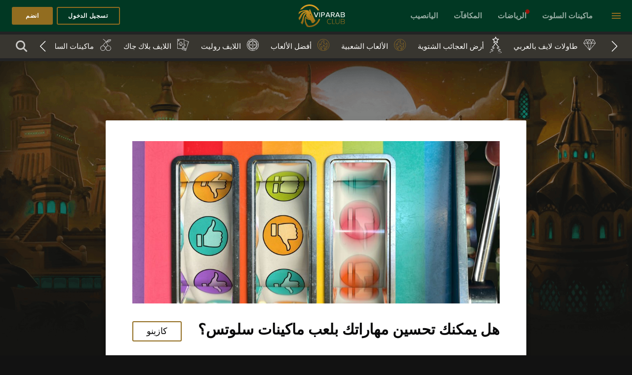

--- FILE ---
content_type: text/html; charset=utf-8
request_url: https://www.viparabclub8.com/blog/can-you-improve-your-slots-skills
body_size: 24654
content:
<!DOCTYPE html>
<html data-vue-meta-server-rendered lang="ar" data-vue-meta="%7B%22lang%22:%7B%221%22:%22ar%22%7D%7D">
<head>
    <meta charset="utf-8">
    <title>هل يمكنك تحسين مهاراتك بلعب  ماكينات سلوتس؟ | VIPArabClub</title>
    <meta data-vue-meta="1" data-vmid="og:type" property="og:type" content="website"><meta data-vue-meta="1" data-vmid="og:image" property="og:image" content="https://www.viparabclub8.com/public/vip_arab_club/logotype/logo-social.png"><meta data-vue-meta="1" data-vmid="twitter:card" property="twitter:card" content="summary_large_image"><meta data-vue-meta="1" data-vmid="twitter:image" property="twitter:image" content="https://www.viparabclub8.com/public/vip_arab_club/logotype/logo-social.png"><meta data-vue-meta="1" data-vmid="title" name="title" content="هل يمكنك تحسين مهاراتك بلعب  ماكينات سلوتس؟ | VIPArabClub"><meta data-vue-meta="1" data-vmid="og:title" property="og:title" content="هل يمكنك تحسين مهاراتك بلعب  ماكينات سلوتس؟ | VIPArabClub"><meta data-vue-meta="1" data-vmid="twitter:title" property="twitter:title" content="هل يمكنك تحسين مهاراتك بلعب  ماكينات سلوتس؟ | VIPArabClub"><meta data-vue-meta="1" data-vmid="description" name="description" content="تحظى ماكينات السلوتس بقدر كبير من الحظ عند مقارنتها بألعاب الكازينو الأخرى. يمكنك ببساطة اختيار زر الدوران وانتظار النتائج. قد تربح جائزة ضخمة في جولة واحدة أو تخسر 10 دورات متتالية."><meta data-vue-meta="1" data-vmid="og:description" property="og:description" content="تحظى ماكينات السلوتس بقدر كبير من الحظ عند مقارنتها بألعاب الكازينو الأخرى. يمكنك ببساطة اختيار زر الدوران وانتظار النتائج. قد تربح جائزة ضخمة في جولة واحدة أو تخسر 10 دورات متتالية."><meta data-vue-meta="1" data-vmid="twitter:description" property="twitter:description" content="تحظى ماكينات السلوتس بقدر كبير من الحظ عند مقارنتها بألعاب الكازينو الأخرى. يمكنك ببساطة اختيار زر الدوران وانتظار النتائج. قد تربح جائزة ضخمة في جولة واحدة أو تخسر 10 دورات متتالية."><meta data-vue-meta="1" data-vmid="og:url" property="og:url" content="https://www.viparabclub8.com/blog/can-you-improve-your-slots-skills"><meta data-vue-meta="1" data-vmid="twitter:url" property="twitter:url" content="https://www.viparabclub8.com/blog/can-you-improve-your-slots-skills">
    <link data-vue-meta="1" rel="shortcut icon" href="https://www.viparabclub8.com/public/vip_arab_club/logotype/shortcut-icon.png"><link data-vue-meta="1" rel="apple-touch-icon" href="https://www.viparabclub8.com/public/vip_arab_club/logotype/apple-touch-icon.png"><link data-vue-meta="1" data-vmid="canonical" rel="canonical" href="https://www.viparabclub8.com/blog/can-you-improve-your-slots-skills"><link data-vue-meta="1" hreflang="x-default" rel="alternate" href="https://www.viparabclub8.com/blog/can-you-improve-your-slots-skills"><link data-vue-meta="1" hreflang="en" rel="alternate" href="https://www.viparabclub8.com/en/blog/can-you-improve-your-slots-skills"><link data-vue-meta="1" hreflang="ar" rel="alternate" href="https://www.viparabclub8.com/blog/can-you-improve-your-slots-skills">
    <meta name="mobile-web-app-capable" content="yes">
    <meta name="apple-mobile-web-app-capable" content="yes">
    <meta name="apple-mobile-web-app-status-bar-style" content="default">
    <meta name="viewport" content="width=device-width, initial-scale=1.0, user-scalable=no, minimum-scale=1.0, maximum-scale=1.0,  minimal-ui">
    <meta name="theme-color" content="#ffffff">
    <link rel="manifest" href="/manifest.json">
<link rel="preload" href="/dist/npm.vuetify.43f4f900535d4280c2ba.css" as="style"><link rel="preload" href="/dist/npm.vuetify.4d29059cf0ff448b2ad6.js" as="script"><link rel="preload" href="/dist/npm.vue-custom-scrollbar.84aaaf3a9519e9069f21.css" as="style"><link rel="preload" href="/dist/npm.vue-custom-scrollbar.f86d40f0653d73f8accf.js" as="script"><link rel="preload" href="/dist/npm.swiper.2babce080746687f19b1.css" as="style"><link rel="preload" href="/dist/npm.swiper.4545efcecf0ef30305fb.js" as="script"><link rel="preload" href="/dist/npm.axios.7a6375fc308ad98f85c3.js" as="script"><link rel="preload" href="/dist/npm.vue-toast-notification.142f1c6fc828ac8fae9c.css" as="style"><link rel="preload" href="/dist/npm.vue-toast-notification.9e9fee76c631ae28fa12.js" as="script"><link rel="preload" href="/dist/npm.es6-promise.5816f085b301800dd584.js" as="script"><link rel="preload" href="/dist/npm.express-useragent.857a8c655e1e1b6c0f73.js" as="script"><link rel="preload" href="/dist/npm.mdi.d7339bd01ac559c5c20b.js" as="script"><link rel="preload" href="/dist/npm.deepmerge.cab676003124936df17d.js" as="script"><link rel="preload" href="/dist/npm.dom7.8e16a1f74c1a83d42817.js" as="script"><link rel="preload" href="/dist/npm.process.eb80ca2fee66def16fd7.js" as="script"><link rel="preload" href="/dist/npm.ssr-window.432ccf07487fcdec7cbe.js" as="script"><link rel="preload" href="/dist/npm.vue-awesome-swiper.8068afdcb76444585b6e.js" as="script"><link rel="preload" href="/dist/npm.vue-cookies.5c65b07aabe2f97c2318.js" as="script"><link rel="preload" href="/dist/npm.vue-i18n.7593d1929edaf064bd6c.js" as="script"><link rel="preload" href="/dist/npm.vue-lazy-hydration.72e9a70af70a0ea5c48a.js" as="script"><link rel="preload" href="/dist/npm.vue-lazyload.af2be13d133048fe9efb.js" as="script"><link rel="preload" href="/dist/npm.vue-meta.08bf825ae9b181795849.js" as="script"><link rel="preload" href="/dist/npm.vue-router.db931c67346e968f9a7a.js" as="script"><link rel="preload" href="/dist/npm.vue-slide-toggle.b5b3b066eb84d6d8dc65.js" as="script"><link rel="preload" href="/dist/npm.vue.ceba2e69aa2f7eb1a4ad.js" as="script"><link rel="preload" href="/dist/npm.vuex-router-sync.5a70794e0b58bc1f2d80.js" as="script"><link rel="preload" href="/dist/npm.vuex.d5f76e192105bf59fa02.js" as="script"><link rel="preload" href="/dist/npm.vue-loader.bff73d5c5b33c0353aae.js" as="script"><link rel="preload" href="/dist/app.6e276c981b52d3c00f8a.css" as="style"><link rel="preload" href="/dist/app.c33506dd87ac3de56a90.js" as="script"><link rel="preload" href="/dist/icomoon.10d1627.ttf" as="font" type="font/ttf" crossorigin><link rel="preload" href="/dist/icomoon.2c4d61b.eot" as="font" type="font/eot" crossorigin><link rel="preload" href="/dist/icomoon.b3cb5eb.woff" as="font" type="font/woff" crossorigin><link rel="preload" href="/dist/icomoon.svg?522f444447baf956e6158e0d4a2fc31d" as="image"><link rel="preload" href="/dist/ProximaNova-Semibold.df8c626.ttf" as="font" type="font/ttf" crossorigin><link rel="preload" href="/dist/ProximaNova-Regular.7ce6760.ttf" as="font" type="font/ttf" crossorigin><link rel="preload" href="/dist/ProximaNova-Bold.926a08f.ttf" as="font" type="font/ttf" crossorigin><link rel="preload" href="/dist/203.6bfb9189cd3e1d57196b.css" as="style"><link rel="preload" href="/dist/203.ecda05d13b88caec1297.js" as="script"><link rel="preload" href="/dist/192.19607375fa3fff3dd527.css" as="style"><link rel="preload" href="/dist/192.227dbd686b4ebe60a228.js" as="script"><link rel="stylesheet" href="/dist/npm.vuetify.43f4f900535d4280c2ba.css"><link rel="stylesheet" href="/dist/npm.vue-custom-scrollbar.84aaaf3a9519e9069f21.css"><link rel="stylesheet" href="/dist/npm.swiper.2babce080746687f19b1.css"><link rel="stylesheet" href="/dist/npm.vue-toast-notification.142f1c6fc828ac8fae9c.css"><link rel="stylesheet" href="/dist/app.6e276c981b52d3c00f8a.css"><link rel="stylesheet" href="/dist/203.6bfb9189cd3e1d57196b.css"><link rel="stylesheet" href="/dist/192.19607375fa3fff3dd527.css"></head>
<body>
<div id="app" data-server-rendered="true" class="can-you-improve-your-slots-skills activeRtl blog_item"><!----><div><div data-app="true" id="inspire" class="v-application v-application--is-rtl theme--dark activeRtl"><div class="v-application--wrap"><div><!----><aside class="navigation-menu v-navigation-drawer v-navigation-drawer--close v-navigation-drawer--fixed v-navigation-drawer--is-mobile v-navigation-drawer--right v-navigation-drawer--temporary theme--dark" style="height:100%;top:0px;transform:translateX(100%);width:256px;"><div class="v-navigation-drawer__content"></div><div class="v-navigation-drawer__border"></div></aside><header class="v-sheet theme--dark v-toolbar v-app-bar v-app-bar--fixed" style="height:56px;margin-top:0px;transform:translateY(0px);left:0px;right:0px;"><div class="v-toolbar__content" style="height:56px;"><button type="button" class="v-app-bar__nav-icon btn-menu v-btn v-btn--icon v-btn--round theme--dark v-size--default"><span class="v-btn__content"><span aria-hidden="true" class="v-icon notranslate theme--dark"><svg xmlns="http://www.w3.org/2000/svg" viewBox="0 0 24 24" role="img" aria-hidden="true" class="v-icon__svg"><path d="M3,6H21V8H3V6M3,11H21V13H3V11M3,16H21V18H3V16Z"></path></svg></span></span></button><div class="header d-flex flex-grow-1 justify-space-between align-center"><div class="menu"><ul data-v-0a48dd15><li data-v-0a48dd15><a href="/slots" target="_top" data-v-0a48dd15><span data-v-0a48dd15>ماكينات السلوت</span></a></li><li class="sportbook-link" data-v-0a48dd15><a href="/online-sports-betting" target="_top" data-v-0a48dd15><span data-v-0a48dd15>الرياضات</span></a></li><li id="promo-h-1" class="promo-h-class" data-v-0a48dd15><a href="/promotions" target="_self" data-v-0a48dd15><span data-v-0a48dd15>المكافآت</span></a></li><li data-v-0a48dd15><a href="/lottery" target="_top" data-v-0a48dd15><span data-v-0a48dd15>اليانصيب</span></a></li></ul></div><div class="logo"><a href="/" class="router-link-active"><img src="/public/vip_arab_club/logotype/logo-header.svg" alt="Vip arab club" class="desc"><img src="/public/vip_arab_club/logotype/logo-header-mob.svg" alt="Vip arab club" class="mob"></a></div><div class="header__nav"><div class="header__nav-login"><div class="header__nav-loginBox"><button type="button" class="btn-login v-btn v-btn--is-elevated v-btn--has-bg theme--dark v-size--default"><span class="v-btn__content">تسجيل الدخول</span></button><button type="button" class="btn-register v-btn v-btn--is-elevated v-btn--has-bg theme--dark v-size--default"><span class="v-btn__content">انضم</span></button><!----><!----><!----></div></div></div><!----><!----><!----></div></div></header><main class="v-main" style="padding-top:56px;padding-right:0px;padding-bottom:0px;padding-left:0px;"><div class="v-main__wrap"><div id="cont" class="container container--fluid can-you-improve-your-slots-skills"><div class="view"><div><div id="bar" pagePartId="1046" classNames="" settings="" class="section-categoryBarBox"><!----><!----><div class="section-categoryBarCont"><div class="section-categoryBarBgg"><div class="section-categoryBar"><div class="section-categoryBar__menu"><div initialSlide="12" rtl="true" class="swiper-container list"><div class="swiper-wrapper"><div class="list__item swiper-slide"><a href="/arabic-live-games" target="_top"><picture><img src="https://www.viparabclub8.com/storage/vac/menu-items/live-arabic-games-category.svg" alt="طاولات لايف بالعربي"></picture>
                                طاولات لايف بالعربي
                            </a></div><div class="list__item swiper-slide"><a href="/xmas" target="_blank"><picture><source srcset="https://www.viparabclub8.com/storage/vac/menu_items/multi_format_image/xmas-category.svg" type="image/svg+xml"><img src="https://www.viparabclub8.com/storage/vac/menu_items/multi_format_image/xmas-category.svg" alt="أرض العجائب الشتوية"></picture>
                                أرض العجائب الشتوية
                            </a></div><div class="list__item swiper-slide"><a href="/populargames" target="_top"><picture><source srcset="https://www.viparabclub8.com/storage/vac/menu_items/multi_format_image/popular-games.svg" type="image/svg+xml"><img src="https://www.viparabclub8.com/storage/vac/menu_items/multi_format_image/popular-games.svg" alt="الألعاب الشعبية"></picture>
                                الألعاب الشعبية
                            </a></div><div class="list__item swiper-slide"><a href="/topgames" target="_top"><picture><source srcset="https://www.viparabclub8.com/storage/vac/menu_items/multi_format_image/popular-games-3.svg" type="image/svg+xml"><img src="https://www.viparabclub8.com/storage/vac/menu_items/multi_format_image/popular-games-3.svg" alt="أفضل الألعاب"></picture>
                                أفضل الألعاب
                            </a></div><div class="list__item swiper-slide"><a href="/live-roulette" target="_top"><picture><img src="https://www.viparabclub8.com/storage/vac/menu-items/live-roulette-category.svg" alt="اللايف روليت"></picture>
                                اللايف روليت
                            </a></div><div class="list__item swiper-slide"><a href="/live-blackjack" target="_top"><picture><img src="https://www.viparabclub8.com/storage/vac/menu-items/live-blackjack-category.svg" alt="اللايف بلاك جاك"></picture>
                                اللايف بلاك جاك
                            </a></div><div class="list__item swiper-slide"><a href="/slots" target="_top"><picture><img src="https://www.viparabclub8.com/storage/vac/menu-items/slots-category.svg" alt="ماكينات السلوت"></picture>
                                ماكينات السلوت
                            </a></div><div class="list__item swiper-slide"><a href="/winorcrash" target="_top"><picture><img src="https://www.viparabclub8.com/storage/vac/menu-items/live-arabic-games-category_1.svg" alt="WinOrCrash"></picture>
                                WinOrCrash
                            </a></div><div class="list__item swiper-slide"><a href="/fishing" target="_top"><picture><img src="https://www.viparabclub8.com/storage/vac/menu-items/Fishing_Category_Menu_Icon.svg" alt="Fishing"></picture>
                                Fishing
                            </a></div><div class="list__item swiper-slide"><a href="/megaways" target="_top"><picture><img src="https://www.viparabclub8.com/storage/vac/menu-items/megaways-category.svg" alt="Megaways"></picture>
                                Megaways
                            </a></div><div class="list__item swiper-slide"><a href="/new-games" target="_top"><picture><img src="https://www.viparabclub8.com/storage/vac/menu-items/new-games-category.svg" alt="ألعاب جديدة"></picture>
                                ألعاب جديدة
                            </a></div><div class="list__item swiper-slide"><a href="/live-poker" target="_top"><picture><img src="https://www.viparabclub8.com/storage/vac/menu-items/live-poker-category.svg" alt="بوكر لايف"></picture>
                                بوكر لايف
                            </a></div></div></div><div id="button-next-relacionados" class="swiper-button-next swiper-button-white"></div><div id="button-prev-relacionados" class="swiper-button-prev swiper-button-white"></div></div><div class="search-widgetCategoryBar"><div class="search-widgetCategoryBar__searchBtn"><i class="icon-search"></i></div><!----></div></div></div></div><!----></div></div><div><div pagePartId="1047" classNames="" settings="" class="page-article SlimContainerWithTopMargin" data-v-fe8e11a8><div class="container" data-v-fe8e11a8 data-v-fe8e11a8><div data-v-fe8e11a8><div><div pagePartId="1045" classNames="" settings="" class="page-article__content"><div class="page-article__image"><picture><img src="https://www.viparabclub8.com/storage/vac/news/downloaderla-6238485edae87_1.jpg" alt="هل يمكنك تحسين مهاراتك بلعب  ماكينات سلوتس؟"></picture></div><div class="page-article__top"><h1>هل يمكنك تحسين مهاراتك بلعب  ماكينات سلوتس؟</h1><a href="/blog/category/casino">كازينو</a></div><div class="page-article__description"><p style="text-align: justify;"><span style="font-weight: 400;">تحظى ماكينات السلوتس بقدر كبير من الحظ عند مقارنتها بألعاب الكازينو الأخرى. يمكنك ببساطة اختيار زر الدوران وانتظار النتائج. قد تربح جائزة ضخمة في جولة واحدة أو تخسر 10 دورات متتالية.</span></p>

<p style="text-align: justify;"><span style="font-weight: 400;">ومع ذلك فإن السلوتس&nbsp; لا تتطلب الكثير من المهارة. نتيجة لذلك قد تتساءل عما إذا كان من الممكن أن تصبح لاعب جيدا في هذه اللعبة. الحقيقة هي أنه يمكنك تحسين فرصك في الفوز بطرق معينة. يناقش الدليل التالي كيفية القيام بذلك و تأثير معرفة استراتيجية معينة للسلوتس.</span></p>

<h2 style="text-align: justify;"><strong>نتائج&nbsp; السلوتس غالبا ما تنسب&nbsp; إلى الحظ</strong></h2>

<p style="text-align: justify;"><span style="font-weight: 400;">قبل أن أبدأ في الأساليب التي يمكنها تحسين نتائجك أود أن أكرر فقط مقدار نتائج الخانات الزمنية التي تستند إلى الحظ. معظم </span><a href="https://www.viparabclub1.com/slots"><span style="font-weight: 400;">السلوتس</span></a><span style="font-weight: 400;">&nbsp; لا يمكنك فعل أي شيء للتأثير على النتائج بعد اختيار زر الدوران. كل شيء يخرج عن&nbsp; السيطرة بمجرد أن تبدأ الاسطوانات بالدوران.</span></p>

<p style="text-align: justify;"><span style="font-weight: 400;">تعتبر السلوتس&nbsp; القائمة على المهارة&nbsp; والتي تسمح لك باستخدام المهارة في جولات المكافآت ، هي الاستثناءات الوحيدة. ومع ذلك فمن النادر جدًا أن تجدها.</span></p>

<p style="text-align: justify;"><span style="font-weight: 400;">يلعب التقلب أيضًا دورًا كبيرًا في مدى نجاحك في استخدام السلوتس و هذا المفهوم&nbsp; الذي سأتناوله بمزيد من التفصيل لاحقًا. هذا يحدد عدد المرات التي ستفوز فيها على المدى القصير.</span></p>

<p style="text-align: justify;"><span style="font-weight: 400;">السلوتس&nbsp; ليست مثل لعبة بوكر الفيديو أو البلاك جاك &nbsp; وكلاهما يتميز بإستراتيجية شاملة. بدلاً من ذلك فإنها تنطوي فقط على قدر ضئيل من المهارة.</span></p>

<p style="text-align: justify;"><span style="font-weight: 400;">هل هذا يعني أنه لا يجب عليك لعب ماكينات القمار مطلقًا؟ الجواب متروك لكم. إذا علقت في لعب لعبة يمكنك استخدام المهارة بها ، فهناك العديد من الخيارات الأفضل المتاحة.</span></p>

<h2 style="text-align: justify;"><strong>بعض استراتيجيات السلوتس</strong></h2>

<p style="text-align: justify;"><span style="font-weight: 400;">على الرغم من كل ما تم تناوله أعلاه فإن استراتيجية السلوتس موجودة إلى حد ما. يمكنك اتخاذ إجراءات محددة لزيادة فرصك في ربح الأموال. الاستراتيجية ليست مثل لعبة </span><a href="https://www.viparabclub1.com/live-poker"><span style="font-weight: 400;">بوكر الفيديو</span></a><span style="font-weight: 400;"> أو </span><a href="https://www.viparabclub1.com/live-blackjack"><span style="font-weight: 400;">البلاك جاك</span></a><span style="font-weight: 400;">. من ناحية أخرى لا يتعين عليك الاعتماد على الحظ بالكامل&nbsp; عند اللعب.</span></p>

<p style="text-align: justify;"><span style="font-weight: 400;">بدلاً من ذلك يمكنك القيام بأشياء معينة قبل تدوير الأسطوانات لزيادة احتمالات جني الأموال. في بعض الحالات ستؤدي هذه الإجراءات إلى زيادة العائد للاعب (RTP) ببضع نقاط مئوية.</span></p>

<p style="text-align: justify;"><strong>هنا بعض الطرق لتحسين مكاسبك في السلوتس</strong></p>

<p style="text-align: justify;"><span style="font-weight: 400;">تدور استراتيجية ماكينات القمار حول وضع العمل مسبقًا في الموضوع. بافتراض أنك تستخدم بعض أو كل النصائح التالية ، يمكنك حينئذٍ التطلع إلى الفوز أكثر بمرور الوقت.</span></p>

<h3 style="text-align: justify;"><strong>ابحث عن السلوتس بعائد (RTP) عالي&nbsp;</strong></h3>

<h3 style="text-align: justify;"><span style="font-weight: 400;">تحدد RTP فرصك للفوز على طويلة المدى الطويل بلعبة معينة. كلما زاد العائد كانت احتمالات كسب المزيد من المال أفضل.</span></h3>

<p style="text-align: justify;"><span style="font-weight: 400;">يمكنك العثور على نسب المدفوعات لمعظم </span><a href="https://www.viparabclub1.com/slots"><span style="font-weight: 400;">السلوتس عبر الإنترنت</span></a><span style="font-weight: 400;">. حتى أن بعض المواقع التابعة تسرد ماكينات القمار الأعلى ربحًا ، مما يسهل تحديد موقع الألعاب الأكثر ربحًا. إذا كنت&nbsp; تلعب السلوتس&nbsp; فما عليك سوى زيارة قسم المعلومات وستعرض هذه المنطقة RTP بشرط أن يكون مطور اللعبة قد أدرجها.</span></p>

<p style="text-align: justify;"><span style="font-weight: 400;">يوفر متوسط الفتحة عبر الإنترنت استردادًا بنسبة 96 ٪. أي لعبة تقدم RTP أعلى من هذا ستدفع أعلى من المعدل. في أفضل الحالات يمكنك العثور على&nbsp; السلوتس للهاتف المحمول تتميز بحوالي 99 في المئة RTP.</span></p>

<p style="text-align: justify;"><span style="font-weight: 400;">للأسف لا تقدم&nbsp; السلوتس الأرضية النسب المئوية للعوائد ضمن شاشات المعلومات لكن بشكل عام لها أعلى حد للرهانات الأعلى (على سبيل المثال 1 دولار مقابل 0.25 دولار) تقدم عائدًا أفضل.</span></p>

<h2 style="text-align: justify;"><strong>تحقق دائمًا من شاشة المعلومات قبل اللعب</strong></h2>

<p style="text-align: justify;"><span style="font-weight: 400;">يمكنك العثور بسرعة على النسب المئوية للدفع للعديد من السلوتس على الهاتف المحمول فقط عن طريق البحث في Google عنها. بافتراض أنك تريد معرفة مقدار Rock On من Rival Gaming! تدفع إذن يمكنك فقط البحث عن&nbsp; &ldquo;Rock On RTP.&rdquo;&nbsp;</span></p>

<p style="text-align: justify;"><span style="font-weight: 400;">ومع ذلك فإن رقم RTP الذي تجده قد لا ينطبق على كل أشكال اللعبة. بعد كل شيء يسمح بعض المطورين لمشغلي الكازينو باختيار نسب مدفوعات مختلفة للعبة.</span></p>

<p style="text-align: justify;"><span style="font-weight: 400;">على سبيل المثال قد يسمحون للكازينوهات بالاختيار بين 96.5 في المئة&nbsp; و 95.0 في المئة و 94.0 في المئة RTP. ستحتاج إلى التحقق من قسم المعلومات في هذه الحالة لتحديد العائد بالضبط. لذلك ، يجب أن تعتاد دائمًا النظر إلى شاشة المعلومات قبل لعب لعبة جديدة.</span></p>

<p style="text-align: justify;"><span style="font-weight: 400;">إذا كنت تتطلع إلى لعب ماكينات القمار عبر الإنترنت ، فإننا نأخذ الوقت الكافي لتجميع هذه المشاركة أدناه على أعلى 15 لعبة فتحات عبر الإنترنت من فئة RTP.</span></p>

<h2 style="text-align: justify;"><strong>افهم تقلبات اللعبة</strong></h2>

<p style="text-align: justify;"><span style="font-weight: 400;">لا تقوم شركة RTP بعمل رائع في التنبؤ بالمكاسب قصيرة المدى. بدلاً من ذلك&nbsp; يعد التقلب عاملاً محددًا أفضل لمقدار ربحك على الفور.</span></p>

<p style="text-align: justify;"><span style="font-weight: 400;">بالمعنى الدقيق للكلمة يضمن التقلب المنخفض حصولك على المزيد من العوائد على الفور. على النقيض من ذلك ، فإن التقلبات العالية تخلق المزيد من عدم اليقين ويمكن أن تجعلك تربح أقل أو أكثر بكثير من العائد المذكور.</span></p>

<p style="text-align: justify;"><span style="font-weight: 400;">تعتبر </span><a href="https://www.viparabclub1.com/slots"><span style="font-weight: 400;">السلوتس</span></a><span style="font-weight: 400;"> الأكثر تقلبًا من&nbsp; الأكثر شعبية لأنها تتمتع بإمكانية فوز أكبر. يمكنك اختيار ألعاب القمار المحددة هذه إذا كنت تبحث عن جائزة كبرى أو جائزة إضافية.</span></p>

<p style="text-align: justify;"><span style="font-weight: 400;">تعتبر السلوتس ذات التقلب المنخفض جيدة عندما تتعامل مع تمويل صغير وتحتاج إلى مكاسب متكررة. أنها تسمح لك لتمديد رصيدك أكثر.&nbsp;</span></p>

<h2 style="text-align: justify;"><strong>استخدم Bonus Buy من حين لآخر</strong></h2>

<p style="text-align: justify;"><span style="font-weight: 400;">يتيح لك شراء المكافأة تشغيل ميزة على الفور. ستحتاج إلى إنفاق مضاعف حصتك لاستخدام هذا الخيار.</span></p>

<p style="text-align: justify;"><span style="font-weight: 400;">عادة&nbsp; يكلف شراء المكافأة بين 50 ضعفًا و 100 ضعف الرهان المطلوب استخدامه. ومع ذلك&nbsp; لا يجب تنشيط هذا الخيار كثيرًا لكن شراء المكافأة يستحق اعادة النظر&nbsp; لأنه يرفع عادةً RTP.&nbsp;</span></p>

<p style="text-align: justify;"><span style="font-weight: 400;">في ما يلي مثال على متى يمكن أن يكون الأمر كذلك:</span></p>

<p style="text-align: justify;"><span style="font-weight: 400;">أنت تلعب سلوت تقدم 96.2 في المئة RTP افتراضيًا.</span></p>

<p style="text-align: justify;"><span style="font-weight: 400;">يكلف شراء المكافأة 60 ضعف حصتك.</span></p>

<p style="text-align: justify;"><span style="font-weight: 400;">عند استخدام هذا الخيار تزيد RTP إلى 96.4 في المئة طوال مدة المكافأة.</span></p>

<h2 style="text-align: justify;"><strong>ضع خطة لإدارة أموالك</strong></h2>

<p style="text-align: justify;"><span style="font-weight: 400;">تعد إدارة الأموال مفيدة للغاية عند محاولة ادارة المال الذي تريد إنفاقه في اللعب . يمكنك أيضًا منع نفسك من إنفاق الكثير من المال على المقامرة.</span></p>

<p style="text-align: justify;"><span style="font-weight: 400;">إدارة رصيد السلوتس ليست سهلة تمامًا بسبب التقلبات التي تنطوي عليها. حتى مع ذلك يمكنك وضع خطة تمويل جيدة.</span><span style="font-weight: 400;">إليك مثال على القيام بذلك:</span></p>

<p style="text-align: justify;"><span style="font-weight: 400;">لديك تمويل بقيمة 1000 دولار.</span></p>

<p style="text-align: justify;"><span style="font-weight: 400;">أنت تراهن عادة 0.50 دولار لكل دورة.</span></p>

<p style="text-align: justify;"><span style="font-weight: 400;">1000 / 0.5 = 2000 وحدة رهان</span></p>

<p style="text-align: justify;"><span style="font-weight: 400;">قمت بتعيين حد وقف الخسارة 200 وحدة.</span></p>

<p style="text-align: justify;"><span style="font-weight: 400;">لذلك ستتوقف في&nbsp; أي جلسة تكبد فيها 200 وحدة من الخسائر.</span></p>

<h2 style="text-align: justify;"><strong>استفد من المكافآت التي تقدمها السلوتس&nbsp;</strong></h2>

<p style="text-align: justify;"><span style="font-weight: 400;">لعبة السلوتس لا تقتصر فقط على نسب المدفوعات والتقلبات. يمكنك أيضًا زيادة أرباحك من خلال الاستفادة من المكافآت.</span></p>

<p style="text-align: justify;"><span style="font-weight: 400;">تقدم الكازينوهات على الإنترنت العديد من مكافآت و ستكون مؤهلاً للحصول على مكافأة ترحيبية عند التسجيل ووضع إيداعك الأول.</span></p>

<p style="text-align: justify;"><span style="font-weight: 400;">تشمل الصفقات الأخرى التي يمكنك توقعها مكافآت إيداع إضافية ودورات مجانية ومكافآت بدون إيداع واسترداد نقدي. العروض&nbsp; كلها تعتمد على موقع الألعاب ابذي تختاره.</span></p>

<p style="text-align: justify;"><span style="font-weight: 400;">تتميز كل من الكازينوهات الموجودة على الإنترنت وعلى الأرض ببرامج VIP. ترى هذه البرامج أنك تكسب نقاط ولاء من خلال اللعب. ستتمكن بعد ذلك من استبدال هذه النقاط بأي مكافآت يقدمها الكازينو.</span></p>

<h2 style="text-align: justify;"><strong>هل ستلاحظ نتائج فورية عند استخدام&nbsp; إستراتيجية للسلوتس؟</strong></h2>

<p style="text-align: justify;"><span style="font-weight: 400;">يمكن للنصائح المغطاة هنا أن تساعدك بالتأكيد على تحقيق أرباحك عندما يتعلق الأمر بنتائج اللعبة. ومع ذلك فالفوز&nbsp; غير مضمون بأي حال من الأحوال عند لعب هذه الألعاب.</span></p>

<p style="text-align: justify;"><span style="font-weight: 400;">حتى السلوتس&nbsp; منخفضة التقلب لا يمكن التنبؤ بها عند مقارنتها بألعاب الكازينو مثل القمار و</span><a href="https://www.viparabclub1.com/live-blackjack"><span style="font-weight: 400;">البلاك جاك</span></a><span style="font-weight: 400;">. إنهم يجعلون من الصعب التنبؤ بكيفية سير أي جلسة معينة.</span></p>

<p style="text-align: justify;"><span style="font-weight: 400;">نتيجة لذلك يمكنك أن تلعب&nbsp; بشكل صحيح و تخسر الكثير. ومع ذلك فإن المفتاح هو تطوير عادات جيدة بحيث تكسب المزيد من المال ، أو على الأقل تخسر أقل بمرور الوقت.</span></p>

<p style="text-align: justify;"><span style="font-weight: 400;">بقليل من الحظ قد تلاحظ مكاسب أكبر على الفور. المكافآت ومكافآت VIP ستعمل بشكل خاص على زيادة أرباح الفتحات قصيرة الأجل الخاصة بك.</span></p>

<h2 style="text-align: justify;"><strong>الملخص&nbsp;</strong></h2>

<p style="text-align: justify;"><span style="font-weight: 400;">السلوتس ليست بالأمر السهل. قد يضعونك في العديد من الجلسات الخاسرة المتتالية قبل تحقيق فوز كبير في النهاية.</span></p>

<p style="text-align: justify;"><span style="font-weight: 400;">لا يمكنك فعل أي شيء لتغيير الطبيعة المتقلبة للعبة. كل ما يمكنك فعله هو كل ما في وسعك لزيادة المكاسب.</span></p>

<p style="text-align: justify;"><span style="font-weight: 400;">تساعدك&nbsp; السلوتس ذات RTP العالية بشكل خاص على كسب المال. قد لا تلاحظ التأثير على الفور لكنك ستلاحظه على المدى الطويل.</span></p>

<p style="text-align: justify;"><span style="font-weight: 400;">مكافآت ومكافآت الولاء لها أيضًا تأثير ملحوظ على أرباحك النهائية. يجب أن تبحث دائمًا عن دمج المكافآت مع لعبة السلوتس الخاصة بك.</span></p>

<p style="text-align: justify;"><span style="font-weight: 400;">السلوتس&nbsp; تدور حول الحظ دائمًا. ولكن على عكس معظم اللاعبين الآخرين يمكنك اتخاذ إجراءات وتحسين فرصك على الأقل في الفوز إلى حد ما.</span></p></div><div class="page-article__bottom"><a href="/blog/tag/games">ألعاب</a></div></div></div></div></div></div></div></div></div></div></main><!----><div><!----><!----><footer class="v-footer v-sheet theme--dark"><div class="container"><div class="footer"><div class="language-switcher"><div class="v-input custom v-input--is-label-active v-input--is-dirty theme--dark v-text-field v-select"><div class="v-input__control"><div role="button" aria-haspopup="listbox" aria-expanded="false" aria-owns="list-918490" class="v-input__slot"><div class="v-select__slot"><div class="v-select__selections"><div class="d-flex justify-space-between align-center" style="width:100%;"><div class="d-flex align-center"><img src="/public/vip_arab_club/locale/ar.png" alt="اللغة العربية"><span>اللغة العربية</span></div><div><span aria-hidden="true" class="v-icon notranslate theme--dark"><svg xmlns="http://www.w3.org/2000/svg" viewBox="0 0 24 24" role="img" aria-hidden="true" class="v-icon__svg"><path d="M7,10L12,15L17,10H7Z"></path></svg></span></div></div><input id="input-918490" readonly="readonly" type="text" aria-readonly="false" autocomplete="off"></div><div class="v-input__append-inner"><div class="v-input__icon v-input__icon--append"><span aria-hidden="true" class="v-icon notranslate theme--dark"><svg xmlns="http://www.w3.org/2000/svg" viewBox="0 0 24 24" role="img" aria-hidden="true" class="v-icon__svg"><path d="M7,10L12,15L17,10H7Z"></path></svg></span></div></div><input type="hidden" value="ar"></div><div class="v-menu"><!----></div></div><div class="v-text-field__details"><div class="v-messages theme--dark"><div class="v-messages__wrapper"></div></div></div></div></div><div class="language_switcher"><!----></div><div class="language_switcher"><a href="/en/blog/can-you-improve-your-slots-skills">English</a></div></div><div class="footer__bigMenu"><ul data-v-0a48dd15><li data-v-0a48dd15><a href="/about" target="_top" data-v-0a48dd15><span data-v-0a48dd15>نبذة عنا</span></a></li><li data-v-0a48dd15><a href="/help" target="_top" data-v-0a48dd15><span data-v-0a48dd15>مركز المساعدة</span></a></li><li data-v-0a48dd15><a href="/promotions" target="_top" data-v-0a48dd15><span data-v-0a48dd15>المكافآت</span></a></li><li data-v-0a48dd15><a href="https://groupartners.com" target="_blank" data-v-0a48dd15><span data-v-0a48dd15>Affiliates</span></a></li></ul></div><div class="footer__smallMenu"><ul data-v-0a48dd15><li data-v-0a48dd15><a href="/arabic-support-services" target="_blank" data-v-0a48dd15><span data-v-0a48dd15>خدمة إرشاد اللاعبين في عرب كلوب</span></a></li><li data-v-0a48dd15><a href="/terms-and-conditions" target="_top" data-v-0a48dd15><span data-v-0a48dd15>الشروط والأحكام</span></a></li><li data-v-0a48dd15><a href="/privacy-and-cookie-policy" target="_top" data-v-0a48dd15><span data-v-0a48dd15>سياسة الخصوصيه</span></a></li><li data-v-0a48dd15><a href="/responsible-gaming" target="_top" data-v-0a48dd15><span data-v-0a48dd15>مسؤلة الالعاب</span></a></li><li data-v-0a48dd15><a href="/self-exclusion" target="_top" data-v-0a48dd15><span data-v-0a48dd15>الإقصاء الذاتي</span></a></li><li data-v-0a48dd15><a href="/dispute-resolution" target="_top" data-v-0a48dd15><span data-v-0a48dd15>حل النزاعات</span></a></li><li data-v-0a48dd15><a href="/aml" target="_top" data-v-0a48dd15><span data-v-0a48dd15>AML</span></a></li><li data-v-0a48dd15><a href="/fairness-and-rng-testing-methods" target="_top" data-v-0a48dd15><span data-v-0a48dd15>طرق اختبار الإنصاف و RNG</span></a></li><li data-v-0a48dd15><a href="/kyc-policies-and-privacy-and-management-of-personal-data" target="_top" data-v-0a48dd15><span data-v-0a48dd15>سياسات اعرف عميلك والخصوصية وإدارة البيانات الشخصية</span></a></li><li data-v-0a48dd15><a href="/account-and-pay-outs-and-bonuses" target="_top" data-v-0a48dd15><span data-v-0a48dd15>الحساب والمدفوعات والمكافآت</span></a></li></ul></div><div class="footer__help"><div><!----><div class="content-only-block"><h2 class="page_title">هل تحتاج للمساعدة؟</h2>

<p>نحن نلتزم فى VIPARABCLUB بأن نقدم لك خدمة دعم عملاء سريعة وتتسم بالكفاءة. إن كان لديك أي&nbsp;سؤال، فلا تتردد في مراسلتنا إلكترونيًا، وسيقوم فريق الدعم التقني بالرد عليك خلال 24 ساعة أو أقل.</p>

<p><br />
مكنك استخدام زر المحادثة في أسفل الصفحة للتواصل مع خدمة العملاء لدينا في أي وقت. خدمة العملاء لدينا متاحة لك من الساعة 12 ضهرا حتى الساعة 12 من منتصف الليل. خارج هذا الجدول، اترك رسالة على نموذج المحادثة وسوف يرد عليك وكلاء خدمة العملاء في الساعات المفتوحة القادمة.</p></div></div></div><div class="footer__listPartners"><div><!----><div class="content-only-block"><div class="footer__listPartners-container"><img alt="visa" data-src="/storage/vac/static/partners/visa.png" /> <img alt="neteller" data-src="/storage/vac/static/partners/neteller.png" /> <img alt="mastercard" data-src="/storage/vac/static/partners/mastercard.png" /> <img alt="skrill" data-src="/storage/vac/static/partners/skrill.png" /> <img alt="astropaycard" data-src="/storage/vac/static/partners/astropaycard.png" /> <img alt="cryptocurrency" data-src="/storage/vac/static/partners/cryptocurrency.png" /> <img alt="muchbetter" data-src="/storage/vac/static/partners/muchbetter.png" />&nbsp;<img alt="bank-transfer" data-src="/storage/vac/static/partners/bank-transfer.png" /> <img alt="separator" data-src="/storage/vac/static/partners/separator.jpg" /> <img alt="gt" data-src="/storage/vac/static/partners/gt.png" /> <img alt="gc" data-src="/storage/vac/static/partners/gc.png" /> <img alt="ga" data-src="/storage/vac/static/partners/ga.png" /> <img alt="18+" data-src="/storage/vac/static/partners/18.png" /> <a href="https://cert.gcb.cw/certificate?id=[base64]" style="line-height:0;" target="_blank"><img alt="" src="https://seal.cgcb.info/1c0246df-1aa7-485a-a24c-21ae5e730000" width="35" /></a></div></div></div></div><div class="footer__listProvider"><div><!----><div class="content-only-block"><div class="footer__listProvider-container"><img alt="netent" data-src="/storage/vac/static/providers/netent.png" /> <img alt="spigo" data-src="/storage/vac/static/providers/spigo.png" /> <img alt="booongo" data-src="/storage/vac/static/providers/booongo.png" /> <img alt="microgaming" data-src="/storage/vac/static/providers/microgaming.png" /> <img alt="asia-gaming" data-src="/storage/vac/static/providers/asia-gaming.png" /> <img alt="pragmatic-play" data-src="/storage/vac/static/providers/pragmatic-play.png" /> <img alt="world-match" data-src="/storage/vac/static/providers/world-match.png" /> <img alt="lucky-streak" data-src="/storage/vac/static/providers/lucky-streak.png" /> <img alt="vivogaming" data-src="/storage/vac/static/providers/vivogaming.png" /> <img alt="felix-gaming" data-src="/storage/vac/static/providers/felix-gaming.png" /> <img alt="fugaso" data-src="/storage/vac/static/providers/fugaso.png" /> <img alt="btg" data-src="/storage/vac/static/providers/btg.png" /> <img alt="evolution" data-src="/storage/vac/static/providers/evolution.png" /> <img alt="xpg" data-src="/storage/vac/static/providers/xpg.png" /> <img alt="mr-slotty" data-src="/storage/vac/static/providers/mr-slotty.png" /> <img alt="betsoft" data-src="/storage/vac/static/providers/betsoft.png" /> <img alt="platipus" data-src="/storage/vac/static/providers/platipus.png" /> <img alt="nolimit" data-src="/storage/vac/static/providers/nolimit.png" /> <img alt="authentic-gaming" data-src="/storage/vac/static/providers/authentic-gaming.png" /> <img alt="playngo" data-src="/storage/vac/static/providers/playngo.png" /> <img alt="media-live" data-src="/storage/vac/static/providers/media-live.png" /> <img alt="1x2gaming" data-src="/storage/vac/static/providers/1x2gaming.png" /> <img alt="wac" data-src="/storage/vac/static/providers/wac.png" /> <img alt="edict" data-src="/storage/vac/static/providers/edict.png" /> <img alt="quickfire" data-src="/storage/vac/static/providers/quickfire.png" /> <img alt="isoftbet" data-src="/storage/vac/static/providers/isoftbet.png" /> <img alt="leap" data-src="/storage/vac/static/providers/leap.png" /> <img alt="sa-gaming" data-src="/storage/vac/static/providers/sa-gaming.png" /> <img alt="evoplay" data-src="/storage/vac/static/providers/evoplay.png" /> <img alt="igrosoft" data-src="/storage/vac/static/providers/igrosoft.png" /> <img alt="elk" data-src="/storage/vac/static/providers/elk.png" /> <img alt="irondog" data-src="/storage/vac/static/providers/irondog.png" /> <img alt="tom-horn" data-src="/storage/vac/static/providers/tom-horn.png" /> <img alt="amatic" data-src="/storage/vac/static/providers/amatic.png" /> <img alt="betgamestv" data-src="/storage/vac/static/providers/betgamestv.png" /> <img alt="ganapati" data-src="/storage/vac/static/providers/ganapati.png" /> <img alt="wazdan" data-src="/storage/vac/static/providers/wazdan.png" /> <img alt="habanero" data-src="/storage/vac/static/providers/habanero.png" /> <img alt="patagonia" data-src="/storage/vac/static/providers/patagonia.png" /> <img alt="apollo" data-src="/storage/vac/static/providers/apollo.png" /> <img alt="vig" data-src="/storage/vac/static/providers/vig.png" /> <img alt="booming-games" data-src="/storage/vac/static/providers/booming-games.png" /> <img alt="spinomenal" data-src="/storage/vac/static/providers/spinomenal.png" /> <img alt="ainsworth" data-src="/storage/vac/static/providers/ainsworth.png" /> <img alt="yggdrasil" data-src="/storage/vac/static/providers/yggdrasil.png" /> <img alt="relax-gaming" data-src="/storage/vac/static/providers/relax-gaming.png" /> <img alt="noble" data-src="/storage/vac/static/providers/noble.png" /> <img alt="quickspin" data-src="/storage/vac/static/providers/quickspin.png" /> <img alt="ezugi" data-src="/storage/vac/static/providers/ezugi.png" /> <img alt="playson" data-src="/storage/vac/static/providers/playson.png" /> <img alt="pariplay" data-src="/storage/vac/static/providers/pariplay.png" /> <img alt="spadegaming" data-src="/storage/vac/static/providers/spadegaming.png" /> <img alt="thunderkick" data-src="/storage/vac/static/providers/thunderkick.png" /> <img alt="gameart" data-src="/storage/vac/static/providers/gameart.png" /> <img alt="egt" data-src="/storage/vac/static/providers/egt.png" /> <img alt="red-tiger" data-src="/storage/vac/static/providers/red-tiger.png" /></div></div></div></div><div class="footer__copyright"><div><!----><div class="content-only-block"><p bis_size="{&quot;x&quot;:0,&quot;y&quot;:0,&quot;w&quot;:0,&quot;h&quot;:0,&quot;abs_x&quot;:0,&quot;abs_y&quot;:1555}">حقوق الطبع والنشر &copy; Alt.bet Exchange B.V. - امقامر بمسؤولية واعتدال. لا تعتبر المقامرة كوسيلة لكسب المال، والعب فقط بالمال الذي تستطيع تحمل خسارته. إذا كنت قلقًا بشأن عاداتك في المقامرة أو تأثرت بمقامرة شخص آخر، يرجى الاتصال بـ GamCare أو GamblersAnonymous للحصول على المساعدة.</p>

<p bis_size="{&quot;x&quot;:0,&quot;y&quot;:0,&quot;w&quot;:0,&quot;h&quot;:0,&quot;abs_x&quot;:0,&quot;abs_y&quot;:1555}">viparabclub.com (واسمه البديل viparabclub8.com) يُدار بواسطة Alt Bet Exchange B.V. المسجلة تحت الرقم 140039 في، يوهان فان والبيكبلين 24، كوراساو. هذا الموقع مرخص ومنظم من قبل Cura&ccedil;ao eGaming، برقم الترخيص OGL/2024/785/0229.<br bis_size="{&quot;x&quot;:0,&quot;y&quot;:0,&quot;w&quot;:0,&quot;h&quot;:0,&quot;abs_x&quot;:0,&quot;abs_y&quot;:1555}" />
<br bis_size="{&quot;x&quot;:0,&quot;y&quot;:0,&quot;w&quot;:0,&quot;h&quot;:0,&quot;abs_x&quot;:0,&quot;abs_y&quot;:1555}" />
<a bis_size="{&quot;x&quot;:0,&quot;y&quot;:0,&quot;w&quot;:0,&quot;h&quot;:0,&quot;abs_x&quot;:0,&quot;abs_y&quot;:1555}" href="https://www.viparabclub8.com/terms-and-conditions">الشروط والأحكام</a>. في حالة تحديث الشروط والأحكام العامة، يجوز للمستخدمين الحاليين اختيار التوقف عن استخدام المنتجات والخدمات قبل أن يصبح التحديث المذكور ساري المفعول، أي بعد أسبوعين على الأقل من الإعلان عنه.</p>

<p>تشهد هذه الوثيقة بأن الموقع الإلكتروني viparabclub.com (والنطاق البديل له viparabclub8.com) يُدار من قبل شركة Alt.Bet Exchange B.V.، والتي يقع عنوانها المسجل في Schottegatweg Oost 10، مركز Bon Bini للأعمال، الوحدة 1-9، ويليمستاد، وهي شركة مسجلة وفقًا لقوانين Cura&ccedil;ao تحت رقم التسجيل 140039، وتحمل شهادة تشغيل سارية صادرة عن هيئة تنظيم الألعاب في Cura&ccedil;ao. وحتى يتم الانتهاء من العملية التنظيمية، وبناءً على الترتيبات الانتقالية المنصوص عليها في المرسوم الوطني بشأن ألعاب الحظ (Landsverordening op de kansspelen، الجريدة الرسمية 2024، رقم 157)، يُسمح للشركة بمواصلة عملياتها بموجب هذه الشهادة وفقًا لأحكام المرسوم الوطني بشأن ألعاب الحظ.</p>

<p bis_size="{&quot;x&quot;:0,&quot;y&quot;:0,&quot;w&quot;:0,&quot;h&quot;:0,&quot;abs_x&quot;:0,&quot;abs_y&quot;:1555}">التعود على المقامرة قد يؤدي إلى إدمانها. راعِ الاعتدال عند العب.</p></div></div></div></div></div></footer></div><div class="ios-prompt"><img src="/public/vip_arab_club/mobile-icons/48x48.png" width="35" height="35"><p>يُرجى فتح الموقع الإلكتروني في متصفح <strong>Safari</strong> لتثبيت التطبيق.</p><span>×</span></div></div></div></div></div><!----><!----><!----></div><script>window.__INITIAL_STATE__={"isWebpSupported":true,"openedGameWindows":[],"itemTranslationLanguages":[],"isDeviceMobile":false,"lobbyMenuPosition":{},"routes":[{"path":"\u002Fgame\u002Fplay\u002F:alias(.+)\u002F:mode(fun|real)","component":"SimpleFullWidthContentWrapper","backUrlTemplate":"page\u002Fgame\u002Flobby","pageTypeInterfaceId":null,"frontName":"lobby"},{"path":"\u002Fgame\u002Fplay\u002F:alias(.*)?","component":"SimpleFullWidthContentWrapper","backUrlTemplate":"page\u002Fgame\u002Flobby","pageTypeInterfaceId":null,"frontName":"lobby_short"},{"path":"\u002Fsportsbetting","component":"SimpleFullWidthContentWrapper","backUrlTemplate":"sportsbetting","pageTypeInterfaceId":null,"frontName":"sportsbetting"},{"path":"\u002Fgame\u002F:alias(.*)","component":"SimpleFullWidthContentWrapper","backUrlTemplate":"page\u002Fgame\u002Finfo","pageTypeInterfaceId":null,"frontName":"game_info"},{"path":"\u002Fprovider\u002F:slug","component":"SimpleFullWidthContentWrapper","backUrlTemplate":"item\u002Fplatform","pageTypeInterfaceId":null,"frontName":"platform_item"},{"path":"\u002Fhelp\u002F:slug","component":"SimpleFullWidthContentWrapper","backUrlTemplate":"item\u002Fhelp\u002Fcategory","pageTypeInterfaceId":null,"frontName":"help_category"},{"path":"\u002Fhelp\u002Fanswer\u002F:slug","component":"SimpleFullWidthContentWrapper","backUrlTemplate":"item\u002Fhelp\u002Fitem","pageTypeInterfaceId":null,"frontName":"help_item"},{"path":"\u002Fblog\u002F:slug","component":"SimpleFullWidthContentWrapper","backUrlTemplate":"item\u002Fnews","pageTypeInterfaceId":null,"frontName":"blog_item"},{"path":"\u002Ftournament\u002F:slug","component":"SimpleFullWidthContentWrapper","backUrlTemplate":"item\u002Ftournament","pageTypeInterfaceId":null,"frontName":"tournament_item"},{"path":"\u002F:slug\u002Fcategory\u002F:category","component":"SimpleFullWidthContentWrapper","backUrlTemplate":"content\u002Ffiltered","pageTypeInterfaceId":null,"frontName":"category_filtered_content"},{"path":"\u002F:slug\u002Ftag\u002F:tag","component":"SimpleFullWidthContentWrapper","backUrlTemplate":"content\u002Ffiltered","pageTypeInterfaceId":null,"frontName":"tag_filtered_content"},{"path":"\u002F:slug(.*)?","component":"SimpleFullWidthContentWrapper","backUrlTemplate":"content\u002Fstatic","pageTypeInterfaceId":null,"frontName":"static_content"},{"path":"\u002Fpromotion\u002F:slug","component":"SimpleFullWidthContentWrapper","backUrlTemplate":"item\u002Fpromotion","pageTypeInterfaceId":null,"frontName":"promotion_item"},{"path":"\u002Fsignup","component":"SimpleFullWidthContentWrapper","backUrlTemplate":"page\u002Fsign-in\u002Fregistration","pageTypeInterfaceId":null,"frontName":"registration_page"},{"path":"\u002Fsign-in","component":"SimpleFullWidthContentWrapper","backUrlTemplate":"page\u002Fsign-in\u002Flogin","pageTypeInterfaceId":null,"frontName":"login_page"}],"referralData":{},"requestIP":"3.21.241.252","requestUserAgent":"Mozilla\u002F5.0 (Macintosh; Intel Mac OS X 10_15_7) AppleWebKit\u002F537.36 (KHTML, like Gecko) Chrome\u002F131.0.0.0 Safari\u002F537.36; ClaudeBot\u002F1.0; +claudebot@anthropic.com)","isUserLoggingOut":false,"guestToken":null,"guestCurrency":"USD","guestCountry":"US","userBalance":null,"userBalanceInterval":null,"appLocale":{"name":"ar","title":"اللغة العربية","language":"ar","isRtl":true,"icon":"ar.png","dateFormat":"DD\u002FMM\u002FYYYY","dateTimeFormat":"DD\u002FMM\u002FYYYY HH:mm","timeFormat":"HH:mm","phpDateFormat":"d\u002Fm\u002FY","phpDateTimeFormat":"d\u002Fm\u002FY H:i","phpTimeFormat":"H:i","fallbackLocales":["en"],"loadFallbackLocales":false,"hreflang":"ar","languageCode":"ar","languageCountryCode":"ar-AR"},"locale":"ar","fallbackLocales":["en"],"rtl":true,"appClass":"","translationMessages":{"ar":{"front":{"agent":{"messages":{"wrong_referral_link_code":"كود الإحالة الذي أدخلته خاطئ أو منتهى الصلاحية. يُرجى الاتصال بدعم العملاء."}},"api":{"service_unavailable":"الخدمة غير متاحة مؤقتًا!"},"countdown_timer":{"days":"يوم","hours":"ساعة","minutes":"دقيقة","seconds":"ثانية"},"faq_schema":{"title":"FAQ"},"fortune_wheel":{"make_spin":"قم بتدوير العجلة"},"game":{"badge":{"new":"جديد"},"button":{"add_to_favorite":"أضِف إلى المفضلات","fun_mode":"وضع اللعب للتسلية","load_more":"تحميل المزيد","play_free":"إلعب مجانا","play_real":"لعب","real_mode":"وضع المال الحقيقي","see_all":"إظهار الكل"},"info":{"created":"تم انشاؤه:","jackpot":"الجائزة الكبرى للعبة:","jackpot_status":{"no":"لا","yes":"نعم"},"lobby_games_count_exceeded":"أغلق أي لعبة تم إطلاقها قبل طرح هذه اللعبة","no_one_game_found":"لم يتم العثور على أي لعبة","review":"تقييم بواسطة","updated":"تم التحديث:","winners":{"on_game":"على","won":"ربح"}},"json_ld":{"review_body":"{gameTitle} is a very enjoyable game by {gamePlatform}"},"messages":{"added_to_favorite":"تمت إضافة اللعبة إلى المفضلات","game_in_maintenance":"This game or game provider under maintenance, please try later","must_login_to_play_in_real_mode":"يجب عليك تسجيل الدخول للعب هذه اللعبة في الوضع الحقيقي","not_added_to_favorite":"لم تتم إضافة اللعبة إلى المفضلات","not_removed_from_favorite":"لم يتم حذف اللعبة من المفضلات","removed_from_favorite":"تم حذف اللعبة من المفضلات"},"sort":{"button":{"sort_by":"تصنيف حسب"},"options":{"a_to_z":"من الألف إلى الياء","latest":"الأحدث","providers":"المقدمون"},"titles":{"sort_by":"تصنيف حسب:"}},"titles":{"game_info":"معلومات اللعبة","leaderboard":"لوحه الصدراه","player_stand":"ما هو موقفك؟","providers":"مقدموا الألعاب","recent_winners":"أحدث الفائزين","related_games":"الألعاب ذات الصلة","suggested_games":"الألعاب المقترحة"}},"header":{"button":{"login":"تسجيل الدخول","register":"انضم"},"notifications":{"no_one_notification":"ليس لديك إشعارات"}},"help":{"button":{"contact_us":"اتصل بنا"},"messages":{"no_one_item_found":"لم يتم العثور على نتائج"},"titles":{"help_center":"مركز المساعدة","need_more_help":"هل تحتاج إلى المزيد من المساعدة؟","popular_topics":"موضوعات شائعة"}},"item_translation_languages":{"available_translations":"يُرجى اختيار الترجمة المتاحة أو الانتقال إلى الصفحة الرئيسية","header":"ترجمة  هذه اللغة غير موجودة","modal_title":"الترجمة غير موجودة","to_main_page":"إلى الصفحة الرئيسية"},"lottery":{"awards":{"description":"-","not_available":"لا توجد جوائز متاحه","read_more":"اقرأ أكثر","title":"الجوائز"},"current":{"description":"-","no_event":"لا يوجد يانصيب","title":"اليانصيب الحالي"},"history":{"description":"-","end_at":"تاريخ الانتهاء","not_available":"لا يوجد تاريخ","tickets_released":"صدور تذاكر اليانصيب","title":"تاريخ","winner_list":"قائمة الفائزين في اليانصيب","winners":"الفائزون"},"message":{"no_upcoming_events":"لا توجد أحداث قادمة"},"start_at":{"days":"أيام","hours":"ساعات","minutes":"الدقائق","seconds":"ثواني"},"upcoming":{"description":"-","not_available":"لا توجد أحداث قادمة","title":"الأحداث القادمة"}},"maintenance":{"error_mode":{"description":"الموقع تحت الصيانة. سنرجع قريباً. اذا كان لديك استفسار برجاء التواصل مع خدمة العملاء على\nsupport@viparabclub.com","title":"الخدمة غير متاحه حالياً"}},"modal":{"buttons":{"cancel":"إلغاء","close":"إغلاق","confirm":"تأكيد","done":"تم","next":"التالى","ok":"موافق","play_now":"إلعب الان"}},"news":{"button":{"read_more":"قراءة المزيد","see_all":"عرض الكل"},"page":{"description":"أحدث مقالات الكازينو","title":"المدونة"},"slider":{"description":"هل تبحث عن أفضل نصائح الكازينو على الانترنت؟ هل تريد أن تكون على اطلاع على جميع أخبار الأعمال كازينو؟ ثم قم بزيارة مدونتنا حيث نعد كل المحتوى الذي تحتاجه لكسب المال الحقيقي على VIPArabClub: أفضل كازينو على الإنترنت!","title":"أحدث الأخبار"}},"popups":{"confirm":{"description":"هل تود بالفعل القيام بهذا الإجراء؟","modal_title":"تأكيد"}},"promotion":{"button":{"deposit":"إيداع الآن","read_more":"قراءة المزيد","see_all":"عرض الكل"},"filter":{"all_promotions":"الكل"},"page":{"title":"العروض الترويجية"},"slider":{"description":"تحقق من أفضل العروض الترويجية للكازينو عبر الإنترنت التي أعددناها لك في VIPArabclub. لا تفوت مكافأة الترحيب وأحدث الخصومات حتى تتمكن من الاستمتاع بتجربة الكازينو عبر الإنترنت أكثر من ذلك.","title":"العروض الترويجية"}},"provider":{"button":{"load_more":"تحميل المزيد","read_more":"قراءة المزيد"},"filter":{"button":{"provider":"مقدمو الألعاب","select_all":"اختر الكل"}},"page":{"description":"أفضل مقدمي الألعاب","title":"مقدمو الألعاب"},"titles":{"info":"المعلومات","jackpots":"الجوائز الكبرى (الجاكبوت)","rate":"تقييم"}},"pwa":{"install_message":"لتثبيت هذا التطبيق، ققط اضغط على \u003Ci class=\"share-icon\"\u003E\u003C\u002Fi\u003E، ثم \u003Cstrong\u003Eأضِف إلى الشاشة الرئيسية\u003C\u002Fstrong\u003E.","ios_message":"يُرجى فتح الموقع الإلكتروني في متصفح \u003Cstrong\u003ESafari\u003C\u002Fstrong\u003E لتثبيت التطبيق."},"search":{"button":{"load_more":"تحميل المزيد"},"form":{"input_placeholder":"بحث","popup_title":"Game Search"},"titles":{"results":"نتائج البحث"}},"sign_in":{"confirm":{"failed":{"description":"فشل تفعيل حسابك. يُرجى الاتصال بدعم العملاء.","geo_ip_failed":"Sorry. Activation of your account is not available from you current location. Please contact our customer support if you have any questions.","modal_title":"فشل تفعيل الحساب","title":"فشل تفعيل الحساب"},"successful":{"description":"تم تنشيط حسابك. يمكنك الآن تسجيل الدخول.","modal_title":"تم تفعيل الحساب","title":"تم تفعيل الحساب!"}},"email_sent":{"button":{"back":"عودة","reset_password":"إعادة تعيين كلمة المرور"},"form":{"security_answer":"أجب عن سؤال الحماية أعلاه","security_question":"اختر سؤال الحماية"},"titles":{"follow_email":"اتبع الإرشادات الواردة في الرسالة الإلكترونية لإعادة تعيين كلمة المرور الخاصة بك.","modal_title":"إعادة تعيين بالبريد الإلكتروني","sent":"تم إرسال رسالة إلكترونية إلى عنوان البريد الإلكتروني الاحتياطي الخاص بك.","title":"تم إرسال رسالة إلكترونية لإعادة تعيين كلمة المرور"}},"forgot":{"button":{"back":"عودة","reset_password":"إعادة تعيين كلمة المرور"},"form":{"security_answer":"أجب عن سؤال الحماية أعلاه","security_question":"اختر سؤال الحماية"},"titles":{"description":"أدخل عنوان بريدك الإلكتروني لإعادة تعيين كلمة المرور الخاصة بك.","modal_title":"نسيت كلمة المرور","title":"هل نسيت كلمة المرور؟"}},"login":{"button":{"create":"إنشاء حساب","forgot":"هل نسيت كلمة المرور؟","login":"تسجيل الدخول"},"form":{"can_resend_mfa_code_after":"You can resend code after {minutes}&nbsp;minutes {seconds}&nbsp;seconds","mfa_email_code":"Code from email","mfa_email_code_sent":"Code sent to email","mfa_sms_code":"Code from sms","mfa_sms_code_sent":"Code sent to sms","password":"كلمة المرور","resend_mfa_code":"Resend auth code","username":"اسم المستخدم"},"messages":{"geo_ip_failed":"Sorry. Login is not available from your current location. Please contact our customer support if you have any questions.","service_unavailable":"تسجيل الدخول غير متاح مؤقتًا. يُرجى إعادة المحاولة لاحقًا."},"titles":{"modal_title":"تسجيل الدخول","title":"مرحبا بعودتك"}},"register":{"button":{"confirm":"تأكيد","continue_registration":"متابعة التسجيل","edit_phone":"تحرير الهاتف","login":"تسجيل الدخول","register":"تسجيل","request_code":"طلب كود مصادقة"},"descriptions":{"activate_account":"ستتلقى رسالة إلكترونية بعد قليل تحتوي على إرشادات إضافية حول كيفية تنشيط حسابك.","almost_there":"لقد أوشكت على الانتهاء","already_member":"عضو بالفعل؟","code_sent_to_mobile":"تم إرسال رسالة نصية إلى {phone}. الرجاء إدخال الكود المكون من 4 أرقام الذي استلمته.","create_account":"أنشئ حسابًا مجانية في 3 خطوات سهلة","enter_mobile":"أدخل رقم الجوال لاستلام كود المصادقة","enter_mobile_detailed":"يرجى إدخال رقم جوالك حتى تتمكن من مصادقة حسابك في الخطوة التالية. سيستخدم VIPARABCLUB رقم هاتفك فقط لغرض مصادقة الحساب وفقًا لسياسة خصوصية VIPARABCLUB.","registration_successful":"تم التسجيل بنجاح!","registration_unavailable":"التسجيل غير متاح","registration_unavailable_detailed":".للأسف التسجيل من موقعك الحالي غير متاح\n. الموقع متاح فقط التسجيل عليه من البلاد العربية\n  . اذا كنت من بلد عربي وتستخدم برامج \"ڤ ب ن \" من منطقة مختلفة برجاء اغلاقه \nأو اتصل بدعم العملاء\nsupport@viparabclub.com","successful_signed":"لقد سجلت الدخول بنجاح."},"form":{"birthday":"تاريخ الميلاد","bonus_code":"رمز العميل","city":"المدينة","country":"الدولة","currency":"العملة","email":"البريد الإلكتروني","female":"أنثى","first_name":"الاسم الاول","gender":"الجنس","last_name":"الاسم الأخير","male":"ذكر","password":"كلمة المرور","phone_number":"رقم الهاتف","phone_number_placeholder":"أدخل رقم الهاتف","postal_code":"الرمز البريدي","province":"المحافظة","provinces_not_required":"الإقليم غير مطلوب","security_answer":"أجب عن سؤال الحماية أعلاه","security_question":"اختر سؤال الحماية","subscribe_newsletter":"اشترك في الرسائل الإخبارية","terms_conditions":{"accept":"بتحديد هذه الخانة أوافق على","privacy_policy":"سياسة الخصوصية","terms_and_conditions":"الأحكام والشروط","years_old":"وأؤكد أن عمري يزيد عن 18 عامًا"},"username":"اسم المستخدم"},"messages":{"geo_ip_failed":".للأسف التسجيل من موقعك الحالي غير متاح\n. الموقع متاح فقط التسجيل عليه من البلاد العربية\n  . اذا كنت من بلد عربي وتستخدم برامج \"ڤ ب ن \" من منطقة مختلفة برجاء اغلاقه \nأو اتصل بدعم العملاء\nsupport@viparabclub.com","service_unavailable":"التسجيل غير متاح مؤقتًا. الرجاء إعادة المحاولة لاحقًا.","wrong_verification_code":"كود المصادقة خاطئ"},"titles":{"modal_title":{"step":"الخطوة {step} من {stepsCount}","success":"نجاح"},"steps":{"account":"إعداد الحساب","details":"البيانات الشخصية","verification":"المصادقة"}}},"reset_password":{"button":{"reset":"إعادة تعيين كلمة المرور"},"description":{"in_order_to":"بسبب","password_conditions":"تأكد من أن كلمة مرورك تحتوي على أحرف صغيرة وكبيرة وأرقام وأن تتكون من 8 أحرف على الأقل.","protect_account":"حماية حسابك"},"form":{"security_answer":"أجب عن سؤال الحماية أعلاه","security_question":"اختر سؤال الحماية"},"titles":{"reset":"أعِد تعيين كلمة المرور","success":"نجاح","success_detailed":"لقد أعدت تعيين كلمة مرورك بنجاح."}}},"support":{"button":{"chat":"دردشة","chat_registration":"سجل الآن","send":"إرسال"},"form":{"captcha":"أدخل كود الصورة","email":"البريد الإلكتروني","message":"الرسالة","name":"الاسم","subject":"الموضوع"},"messages":{"not_sent":"فشل إرسال الرسالة","sent":"تم إرسال رسالتك"},"titles":{"chat":"دردشة مباشرة","chat_detailed":"يمكنك استخدام نظام الرسائل الخاص بنا بالنقر على زر \"24 ساعة مساعدة\" أسفل الصفحة؛ من هنا يمكنك مراسلتنا عبر منطقة الرسائل.","detailed":"نحن فى VIPARABCLUB نلتزم بتقديم خدمات دعم عملاء سريعه ومميزه. إن كانت لديك أي أسئلة، يُرجى مراسلتنا، وسيوافيكم فريق دعم العملاء لدينا بالرد خلال 24 ساعه أو أقل.","email_us":"البريد الإلكتروني","modal_title":"اتصل بنا"}},"tournament":{"button":{"back":"الرجوع إلى المسابقات","play_now":"ألعب الأن","view":"تفاصيل"},"count":{"title":{"finished":"مسابقات انتهت","live":"المسابقات النشطة","upcoming":"المسابقات القادمة"}},"empty":{"description":"قريباً","title":{"finished":"لا يوجد","live":"لا يوجد","upcoming":"لا يوجد"}},"page":{"title":"مسابقات"},"ranking":{"title":{"award":"الجائزة","name":"الأسم","points":"النقاط"}},"status":{"active":"نشط","awarded":"أنتهت","pending":"القادمة"},"title":{"award":"مجموع الجوائز","awards":"جوائز","days":"أيام","ends_in":"ينتهى خلال","finished_on":"أنتهت في","games_count":"ألعاب المسابقة","instructions":"التفاصيل","length":"المدة","min_bet":"الحد الأدنى للرهان","paid_places":"المراكز الرابحة","results":"النتيجة","start_in":"تبدأ في:","tournament_games":"ألعاب المسابقة"}},"validation":{"account_number":{"required":"رقم الحساب مطلوب"},"account":{"required":"الرجاء تحديد حسابك"},"address":{"required":"اسم العنوان مطلوب"},"amount":{"max":"سيكون المبلغ أكبر من الحد الأدنى","min":"سيكون المبلغ أقل من الحد الأدنى","required":"المبلغ مطلوب"},"answer":{"required":"الإجابة مطلوبة"},"bank_name":{"required":"اسم البنك مطلوب"},"base":{"max":"يجب ألا تزيد القيمة على {max}","min":"يجب ألا تقل القيمة عن {min}","required":"هذا الحقل إلزامي!"},"beneficiary_name":{"required":"اسم المستفيد مطلوب"},"birthday":{"age_limit":"حد العمر {minUserAge} سنة","required":"تاريخ الميلاد مطلوب"},"bonus_code":{"required":"الكود مطلوب"},"branch_address":{"required":"عنوان الفرع مطلوب"},"captcha":{"compare":"يجب مقارنة الكود بكود الصورة","required":"كود Captcha مطلوب"},"card_holder":{"required":"حامل البطاقة مطلوب"},"card_number":{"required":"رقم البطاقة مطلوب"},"city":{"required":"اسم المدينة مطلوب"},"clearing_number":{"required":"رقم المقاصة مطلوب"},"common":{"min_2_chars":"يجب أن يحتوي الحقل على حرفين على الأقل","only_latin":"يُسمح فقط بالأحرف اللاتينية"},"conditions":{"agree":"يجب أن توافق للمتابعة!"},"crypto_currency":{"required":"عملة الرقمية مطلوبة"},"cvv":{"required":"يجب إدخال قيمة مصادقة بطاقة (CVV) صحيحة"},"email":{"not_valid":"يجب أن يكون البريد الإلكتروني صحيحًا","required":"مطلوب بريد إلكتروني صالح"},"expiry_month":{"required":"مطلوب شهر انتهاء صالح"},"expiry_year":{"required":"مطلوب سنة انتهاء صالحة (4 أرقام)"},"first_name":{"required":"الاسم الأول مطلوب"},"iban":{"required":"الرقم الدولي للحساب البنكي (IBAN) مطلوب"},"last_name":{"required":"الاسم الأخير مطلوب"},"message":{"required":"الرسالة مطلوبة"},"mfa_code":{"required":"Authentication code is required!"},"name":{"required":"الاسم مطلوب"},"password":{"confirmed":"كلمات المرور غير متطابقة","min_6_chars":"يجب أن تحتوي كلمة المرور على 6 أحرف على الأقل","number_or_special_char":"يجب أن تحتوي كلمة المرور على رقم واحد أو حرف خاص على الأقل","required":"كلمة المرور مطلوبة"},"phone_number":{"required":"رقم الهاتف مطلوب","valid":"رقم الهاتف غير صالح."},"postal_code":{"not_only_zero":"Postal code cannot contain only zeros","required":"اسم الرمز البريدي مطلوب"},"security_answer":{"required":"إجابة الحماية مطلوبة!"},"security_question":{"required":"سؤال الحماية مطلوب!"},"subject":{"required":"الموضوع مطلوب"},"swift":{"required":"رقم السويفت \u002F BIC  مطلوب"},"username":{"min_8_chars":"يجب أن يحتوي اسم المستخدم على 8 أحرف على الأقل","required":"اسم المستخدم مطلوب"},"vip_points":{"maximum":"يجب ألا يتجاوز عدد النقاط الرقم الموجود في حسابك","minimum":"الحد الأدنى للنقد هو 100 نقطة ولاء","required":"النقاط مطلوبة","step":"يجب إدخال مضاعفات العدد 100 بالضبط"},"voucher_number":{"required":"Voucher number is required!"},"wallet_address":{"required":"أدخل عنوان العملة الرقمية هنا"}}}}},"layoutParts":{"footerHelp":{"id":57,"componentName":"ContentOnlyBlock","componentItems":null,"componentContent":{"image":null,"backgroundImage":null,"title":"","shortDescription":"","description":"","content":"\u003Ch2 class=\"page_title\"\u003Eهل تحتاج للمساعدة؟\u003C\u002Fh2\u003E\r\n\r\n\u003Cp\u003Eنحن نلتزم فى VIPARABCLUB بأن نقدم لك خدمة دعم عملاء سريعة وتتسم بالكفاءة. إن كان لديك أي&nbsp;سؤال، فلا تتردد في مراسلتنا إلكترونيًا، وسيقوم فريق الدعم التقني بالرد عليك خلال 24 ساعة أو أقل.\u003C\u002Fp\u003E\r\n\r\n\u003Cp\u003E\u003Cbr \u002F\u003E\r\nمكنك استخدام زر المحادثة في أسفل الصفحة للتواصل مع خدمة العملاء لدينا في أي وقت. خدمة العملاء لدينا متاحة لك من الساعة 12 ضهرا حتى الساعة 12 من منتصف الليل. خارج هذا الجدول، اترك رسالة على نموذج المحادثة وسوف يرد عليك وكلاء خدمة العملاء في الساعات المفتوحة القادمة.\u003C\u002Fp\u003E","seoText":"","buttonText":"","buttonLink":""},"contentTypeInterfaceId":4,"isOnlyForUser":false,"isOnlyForGuest":false,"classNames":"","showPrintContentButton":false,"showDownloadContentButton":false},"footerCopyright":{"id":58,"componentName":"ContentOnlyBlock","componentItems":null,"componentContent":{"image":null,"backgroundImage":null,"title":"","shortDescription":"","description":"","content":"\u003Cp bis_size=\"{&quot;x&quot;:0,&quot;y&quot;:0,&quot;w&quot;:0,&quot;h&quot;:0,&quot;abs_x&quot;:0,&quot;abs_y&quot;:1555}\"\u003Eحقوق الطبع والنشر &copy; Alt.bet Exchange B.V. - امقامر بمسؤولية واعتدال. لا تعتبر المقامرة كوسيلة لكسب المال، والعب فقط بالمال الذي تستطيع تحمل خسارته. إذا كنت قلقًا بشأن عاداتك في المقامرة أو تأثرت بمقامرة شخص آخر، يرجى الاتصال بـ GamCare أو GamblersAnonymous للحصول على المساعدة.\u003C\u002Fp\u003E\r\n\r\n\u003Cp bis_size=\"{&quot;x&quot;:0,&quot;y&quot;:0,&quot;w&quot;:0,&quot;h&quot;:0,&quot;abs_x&quot;:0,&quot;abs_y&quot;:1555}\"\u003Eviparabclub.com (واسمه البديل viparabclub8.com) يُدار بواسطة Alt Bet Exchange B.V. المسجلة تحت الرقم 140039 في، يوهان فان والبيكبلين 24، كوراساو. هذا الموقع مرخص ومنظم من قبل Cura&ccedil;ao eGaming، برقم الترخيص OGL\u002F2024\u002F785\u002F0229.\u003Cbr bis_size=\"{&quot;x&quot;:0,&quot;y&quot;:0,&quot;w&quot;:0,&quot;h&quot;:0,&quot;abs_x&quot;:0,&quot;abs_y&quot;:1555}\" \u002F\u003E\r\n\u003Cbr bis_size=\"{&quot;x&quot;:0,&quot;y&quot;:0,&quot;w&quot;:0,&quot;h&quot;:0,&quot;abs_x&quot;:0,&quot;abs_y&quot;:1555}\" \u002F\u003E\r\n\u003Ca bis_size=\"{&quot;x&quot;:0,&quot;y&quot;:0,&quot;w&quot;:0,&quot;h&quot;:0,&quot;abs_x&quot;:0,&quot;abs_y&quot;:1555}\" href=\"https:\u002F\u002Fwww.viparabclub8.com\u002Fterms-and-conditions\"\u003Eالشروط والأحكام\u003C\u002Fa\u003E. في حالة تحديث الشروط والأحكام العامة، يجوز للمستخدمين الحاليين اختيار التوقف عن استخدام المنتجات والخدمات قبل أن يصبح التحديث المذكور ساري المفعول، أي بعد أسبوعين على الأقل من الإعلان عنه.\u003C\u002Fp\u003E\r\n\r\n\u003Cp\u003Eتشهد هذه الوثيقة بأن الموقع الإلكتروني viparabclub.com (والنطاق البديل له viparabclub8.com) يُدار من قبل شركة Alt.Bet Exchange B.V.، والتي يقع عنوانها المسجل في Schottegatweg Oost 10، مركز Bon Bini للأعمال، الوحدة 1-9، ويليمستاد، وهي شركة مسجلة وفقًا لقوانين Cura&ccedil;ao تحت رقم التسجيل 140039، وتحمل شهادة تشغيل سارية صادرة عن هيئة تنظيم الألعاب في Cura&ccedil;ao. وحتى يتم الانتهاء من العملية التنظيمية، وبناءً على الترتيبات الانتقالية المنصوص عليها في المرسوم الوطني بشأن ألعاب الحظ (Landsverordening op de kansspelen، الجريدة الرسمية 2024، رقم 157)، يُسمح للشركة بمواصلة عملياتها بموجب هذه الشهادة وفقًا لأحكام المرسوم الوطني بشأن ألعاب الحظ.\u003C\u002Fp\u003E\r\n\r\n\u003Cp bis_size=\"{&quot;x&quot;:0,&quot;y&quot;:0,&quot;w&quot;:0,&quot;h&quot;:0,&quot;abs_x&quot;:0,&quot;abs_y&quot;:1555}\"\u003Eالتعود على المقامرة قد يؤدي إلى إدمانها. راعِ الاعتدال عند العب.\u003C\u002Fp\u003E","seoText":"","buttonText":"","buttonLink":""},"contentTypeInterfaceId":4,"isOnlyForUser":false,"isOnlyForGuest":false,"classNames":"","showPrintContentButton":false,"showDownloadContentButton":false},"footerPartners":{"id":59,"componentName":"ContentOnlyBlock","componentItems":null,"componentContent":{"image":null,"backgroundImage":null,"title":"","shortDescription":"","description":"","content":"\u003Cdiv class=\"footer__listPartners-container\"\u003E\u003Cimg alt=\"visa\" data-src=\"\u002Fstorage\u002Fvac\u002Fstatic\u002Fpartners\u002Fvisa.png\" \u002F\u003E \u003Cimg alt=\"neteller\" data-src=\"\u002Fstorage\u002Fvac\u002Fstatic\u002Fpartners\u002Fneteller.png\" \u002F\u003E \u003Cimg alt=\"mastercard\" data-src=\"\u002Fstorage\u002Fvac\u002Fstatic\u002Fpartners\u002Fmastercard.png\" \u002F\u003E \u003Cimg alt=\"skrill\" data-src=\"\u002Fstorage\u002Fvac\u002Fstatic\u002Fpartners\u002Fskrill.png\" \u002F\u003E \u003Cimg alt=\"astropaycard\" data-src=\"\u002Fstorage\u002Fvac\u002Fstatic\u002Fpartners\u002Fastropaycard.png\" \u002F\u003E \u003Cimg alt=\"cryptocurrency\" data-src=\"\u002Fstorage\u002Fvac\u002Fstatic\u002Fpartners\u002Fcryptocurrency.png\" \u002F\u003E \u003Cimg alt=\"muchbetter\" data-src=\"\u002Fstorage\u002Fvac\u002Fstatic\u002Fpartners\u002Fmuchbetter.png\" \u002F\u003E&nbsp;\u003Cimg alt=\"bank-transfer\" data-src=\"\u002Fstorage\u002Fvac\u002Fstatic\u002Fpartners\u002Fbank-transfer.png\" \u002F\u003E \u003Cimg alt=\"separator\" data-src=\"\u002Fstorage\u002Fvac\u002Fstatic\u002Fpartners\u002Fseparator.jpg\" \u002F\u003E \u003Cimg alt=\"gt\" data-src=\"\u002Fstorage\u002Fvac\u002Fstatic\u002Fpartners\u002Fgt.png\" \u002F\u003E \u003Cimg alt=\"gc\" data-src=\"\u002Fstorage\u002Fvac\u002Fstatic\u002Fpartners\u002Fgc.png\" \u002F\u003E \u003Cimg alt=\"ga\" data-src=\"\u002Fstorage\u002Fvac\u002Fstatic\u002Fpartners\u002Fga.png\" \u002F\u003E \u003Cimg alt=\"18+\" data-src=\"\u002Fstorage\u002Fvac\u002Fstatic\u002Fpartners\u002F18.png\" \u002F\u003E \u003Ca href=\"https:\u002F\u002Fcert.gcb.cw\u002Fcertificate?id=[base64]\" style=\"line-height:0;\" target=\"_blank\"\u003E\u003Cimg alt=\"\" src=\"https:\u002F\u002Fseal.cgcb.info\u002F1c0246df-1aa7-485a-a24c-21ae5e730000\" width=\"35\" \u002F\u003E\u003C\u002Fa\u003E\u003C\u002Fdiv\u003E","seoText":"","buttonText":"","buttonLink":""},"contentTypeInterfaceId":4,"isOnlyForUser":false,"isOnlyForGuest":false,"classNames":"","showPrintContentButton":false,"showDownloadContentButton":false},"footerBigMenu":{"id":60,"componentName":"MenuWithoutIcons","componentItems":[{"id":16,"title":"نبذة عنا","description":"","url":"","pageUrl":"\u002Fabout","htmlId":null,"htmlClass":null,"htmlTarget":"_top","children":[],"image":{"sourcesTypes":[],"jpg":null}},{"id":18,"title":"مركز المساعدة","description":"","url":"","pageUrl":"\u002Fhelp","htmlId":null,"htmlClass":null,"htmlTarget":"_top","children":[],"image":{"sourcesTypes":[],"jpg":null}},{"id":17,"title":"المكافآت","description":"","url":"","pageUrl":"\u002Fpromotions","htmlId":null,"htmlClass":null,"htmlTarget":"_top","children":[],"image":{"sourcesTypes":[],"jpg":null}},{"id":36,"title":"Affiliates","description":"","url":"https:\u002F\u002Fgroupartners.com","pageUrl":"","htmlId":null,"htmlClass":null,"htmlTarget":"_blank","children":[],"image":{"sourcesTypes":[],"jpg":null}}],"componentContent":null,"contentTypeInterfaceId":3,"isOnlyForUser":false,"isOnlyForGuest":false,"classNames":"","showPrintContentButton":false,"showDownloadContentButton":false},"footerSmallMenu":{"id":61,"componentName":"MenuWithoutIcons","componentItems":[{"id":91,"title":"خدمة إرشاد اللاعبين في عرب كلوب","description":"","url":"","pageUrl":"\u002Farabic-support-services","htmlId":null,"htmlClass":null,"htmlTarget":"_blank","children":[],"image":{"sourcesTypes":[],"jpg":null}},{"id":20,"title":"الشروط والأحكام","description":"","url":"","pageUrl":"\u002Fterms-and-conditions","htmlId":null,"htmlClass":null,"htmlTarget":"_top","children":[],"image":{"sourcesTypes":[],"jpg":null}},{"id":21,"title":"سياسة الخصوصيه","description":"","url":"","pageUrl":"\u002Fprivacy-and-cookie-policy","htmlId":null,"htmlClass":null,"htmlTarget":"_top","children":[],"image":{"sourcesTypes":[],"jpg":null}},{"id":49,"title":"مسؤلة الالعاب","description":"","url":"","pageUrl":"\u002Fresponsible-gaming","htmlId":null,"htmlClass":null,"htmlTarget":"_top","children":[],"image":{"sourcesTypes":[],"jpg":null}},{"id":50,"title":"الإقصاء الذاتي","description":"","url":"","pageUrl":"\u002Fself-exclusion","htmlId":null,"htmlClass":null,"htmlTarget":"_top","children":[],"image":{"sourcesTypes":[],"jpg":null}},{"id":51,"title":"حل النزاعات","description":"","url":"","pageUrl":"\u002Fdispute-resolution","htmlId":null,"htmlClass":null,"htmlTarget":"_top","children":[],"image":{"sourcesTypes":[],"jpg":null}},{"id":52,"title":"AML","description":"","url":"","pageUrl":"\u002Faml","htmlId":null,"htmlClass":null,"htmlTarget":"_top","children":[],"image":{"sourcesTypes":[],"jpg":null}},{"id":53,"title":"طرق اختبار الإنصاف و RNG","description":"","url":"","pageUrl":"\u002Ffairness-and-rng-testing-methods","htmlId":null,"htmlClass":null,"htmlTarget":"_top","children":[],"image":{"sourcesTypes":[],"jpg":null}},{"id":54,"title":"سياسات اعرف عميلك والخصوصية وإدارة البيانات الشخصية","description":"","url":"","pageUrl":"\u002Fkyc-policies-and-privacy-and-management-of-personal-data","htmlId":null,"htmlClass":null,"htmlTarget":"_top","children":[],"image":{"sourcesTypes":[],"jpg":null}},{"id":55,"title":"الحساب والمدفوعات والمكافآت","description":"","url":"","pageUrl":"\u002Faccount-and-pay-outs-and-bonuses","htmlId":null,"htmlClass":null,"htmlTarget":"_top","children":[],"image":{"sourcesTypes":[],"jpg":null}}],"componentContent":null,"contentTypeInterfaceId":3,"isOnlyForUser":false,"isOnlyForGuest":false,"classNames":"","showPrintContentButton":false,"showDownloadContentButton":false},"mainSidebarTopMenu":{"id":98,"componentName":"MenuWithIcons","componentItems":[{"id":13,"title":"ألعاب لايف بالعربي","description":"","url":"","pageUrl":"\u002Farabic-live-games","htmlId":null,"htmlClass":null,"htmlTarget":"_top","children":[],"image":{"sourcesTypes":[],"jpg":"https:\u002F\u002Fwww.viparabclub8.com\u002Fstorage\u002Fvac\u002Fmenu-items\u002Farabic-live-game-bar.svg","png":"https:\u002F\u002Fwww.viparabclub8.com\u002Fstorage\u002Fvac\u002Fmenu-items\u002Farabic-live-game-bar.svg","webp":"https:\u002F\u002Fwww.viparabclub8.com\u002Fstorage\u002Fvac\u002Fmenu-items\u002Farabic-live-game-bar.svg"}},{"id":12,"title":"اللايف كازينو","description":"","url":"","pageUrl":"\u002Flive-casino","htmlId":null,"htmlClass":null,"htmlTarget":"_top","children":[],"image":{"sourcesTypes":[],"jpg":"https:\u002F\u002Fwww.viparabclub8.com\u002Fstorage\u002Fvac\u002Fmenu-items\u002Flive-casino-bar.svg","png":"https:\u002F\u002Fwww.viparabclub8.com\u002Fstorage\u002Fvac\u002Fmenu-items\u002Flive-casino-bar.svg","webp":"https:\u002F\u002Fwww.viparabclub8.com\u002Fstorage\u002Fvac\u002Fmenu-items\u002Flive-casino-bar.svg"}},{"id":11,"title":"ماكينات السلوت","description":"","url":"","pageUrl":"\u002Fslots","htmlId":null,"htmlClass":null,"htmlTarget":"_top","children":[],"image":{"sourcesTypes":[],"jpg":"https:\u002F\u002Fwww.viparabclub8.com\u002Fstorage\u002Fvac\u002Fmenu-items\u002Fslots-bar.svg","png":"https:\u002F\u002Fwww.viparabclub8.com\u002Fstorage\u002Fvac\u002Fmenu-items\u002Fslots-bar.svg","webp":"https:\u002F\u002Fwww.viparabclub8.com\u002Fstorage\u002Fvac\u002Fmenu-items\u002Fslots-bar.svg"}},{"id":48,"title":"الرياضات","description":"","url":"","pageUrl":"\u002Fonline-sports-betting","htmlId":null,"htmlClass":null,"htmlTarget":"_top","children":[],"image":{"sourcesTypes":[],"jpg":"https:\u002F\u002Fwww.viparabclub8.com\u002Fstorage\u002Fvac\u002Fmenu-items\u002Fsports-betting.svg","png":"https:\u002F\u002Fwww.viparabclub8.com\u002Fstorage\u002Fvac\u002Fmenu-items\u002Fsports-betting.svg","webp":"https:\u002F\u002Fwww.viparabclub8.com\u002Fstorage\u002Fvac\u002Fmenu-items\u002Fsports-betting.svg"}},{"id":99,"title":"Bonus Buy","description":"","url":"","pageUrl":"\u002Fbonus-buy","htmlId":null,"htmlClass":null,"htmlTarget":"_top","children":[],"image":{"sourcesTypes":[],"jpg":"https:\u002F\u002Fwww.viparabclub8.com\u002Fstorage\u002Fvac\u002Fmenu-items\u002FBestBuy_Category Menu Icon.svg","png":"https:\u002F\u002Fwww.viparabclub8.com\u002Fstorage\u002Fvac\u002Fmenu-items\u002FBestBuy_Category Menu Icon.svg","webp":"https:\u002F\u002Fwww.viparabclub8.com\u002Fstorage\u002Fvac\u002Fmenu-items\u002FBestBuy_Category Menu Icon.svg"}},{"id":83,"title":"Megaways","description":"","url":"","pageUrl":"\u002Fmegaways","htmlId":null,"htmlClass":null,"htmlTarget":"_top","children":[],"image":{"sourcesTypes":[],"jpg":"https:\u002F\u002Fwww.viparabclub8.com\u002Fstorage\u002Fvac\u002Fmenu-items\u002Fmegaways-bar.svg","png":"https:\u002F\u002Fwww.viparabclub8.com\u002Fstorage\u002Fvac\u002Fmenu-items\u002Fmegaways-bar.svg","webp":"https:\u002F\u002Fwww.viparabclub8.com\u002Fstorage\u002Fvac\u002Fmenu-items\u002Fmegaways-bar.svg"}},{"id":98,"title":"Fishing","description":"","url":"","pageUrl":"\u002Ffishing","htmlId":null,"htmlClass":null,"htmlTarget":"_top","children":[],"image":{"sourcesTypes":[],"jpg":"https:\u002F\u002Fwww.viparabclub8.com\u002Fstorage\u002Fvac\u002Fmenu-items\u002Ffishing-category-menu-icon_1.svg","png":"https:\u002F\u002Fwww.viparabclub8.com\u002Fstorage\u002Fvac\u002Fmenu-items\u002Ffishing-category-menu-icon_1.svg","webp":"https:\u002F\u002Fwww.viparabclub8.com\u002Fstorage\u002Fvac\u002Fmenu-items\u002Ffishing-category-menu-icon_1.svg"}},{"id":10,"title":"ألعاب جديدة","description":"","url":"","pageUrl":"\u002Fnew-games","htmlId":null,"htmlClass":null,"htmlTarget":"_top","children":[],"image":{"sourcesTypes":[],"jpg":"https:\u002F\u002Fwww.viparabclub8.com\u002Fstorage\u002Fvac\u002Fmenu-items\u002Fnew-games-bar.svg","png":"https:\u002F\u002Fwww.viparabclub8.com\u002Fstorage\u002Fvac\u002Fmenu-items\u002Fnew-games-bar.svg","webp":"https:\u002F\u002Fwww.viparabclub8.com\u002Fstorage\u002Fvac\u002Fmenu-items\u002Fnew-games-bar.svg"}},{"id":32,"title":"الألعاب المفضلة","description":"","url":"","pageUrl":"\u002Ffavorite-games","htmlId":null,"htmlClass":null,"htmlTarget":"_top","children":[],"image":{"sourcesTypes":[],"jpg":"https:\u002F\u002Fwww.viparabclub8.com\u002Fstorage\u002Fvac\u002Fmenu-items\u002Ffavorites-bar.svg","png":"https:\u002F\u002Fwww.viparabclub8.com\u002Fstorage\u002Fvac\u002Fmenu-items\u002Ffavorites-bar.svg","webp":"https:\u002F\u002Fwww.viparabclub8.com\u002Fstorage\u002Fvac\u002Fmenu-items\u002Ffavorites-bar.svg"}},{"id":35,"title":"مقدِّموا الألعاب","description":"","url":"","pageUrl":"\u002Fproviders","htmlId":null,"htmlClass":null,"htmlTarget":"_top","children":[],"image":{"sourcesTypes":[],"jpg":"https:\u002F\u002Fwww.viparabclub8.com\u002Fstorage\u002Fvac\u002Fmenu-items\u002Fgame-providers.svg","png":"https:\u002F\u002Fwww.viparabclub8.com\u002Fstorage\u002Fvac\u002Fmenu-items\u002Fgame-providers.svg","webp":"https:\u002F\u002Fwww.viparabclub8.com\u002Fstorage\u002Fvac\u002Fmenu-items\u002Fgame-providers.svg"}},{"id":105,"title":"PopularGames","description":"","url":"","pageUrl":"\u002Fpopulargames","htmlId":null,"htmlClass":null,"htmlTarget":"_top","children":[],"image":{"sourcesTypes":[],"jpg":"https:\u002F\u002Fwww.viparabclub8.com\u002Fstorage\u002Fvac\u002Fmenu-items\u002Fpopular-games-bar.svg","png":"https:\u002F\u002Fwww.viparabclub8.com\u002Fstorage\u002Fvac\u002Fmenu-items\u002Fpopular-games-bar.svg","webp":"https:\u002F\u002Fwww.viparabclub8.com\u002Fstorage\u002Fvac\u002Fmenu-items\u002Fpopular-games-bar.svg"}},{"id":15,"title":"المكافآت","description":"","url":"","pageUrl":"\u002Fpromotions","htmlId":null,"htmlClass":null,"htmlTarget":"_top","children":[],"image":{"sourcesTypes":[],"jpg":"https:\u002F\u002Fwww.viparabclub8.com\u002Fstorage\u002Fvac\u002Fmenu-items\u002Fpromotions-bar.svg","png":"https:\u002F\u002Fwww.viparabclub8.com\u002Fstorage\u002Fvac\u002Fmenu-items\u002Fpromotions-bar.svg","webp":"https:\u002F\u002Fwww.viparabclub8.com\u002Fstorage\u002Fvac\u002Fmenu-items\u002Fpromotions-bar.svg"}},{"id":77,"title":"اليانصيب","description":"","url":"","pageUrl":"\u002Flottery","htmlId":null,"htmlClass":null,"htmlTarget":"_top","children":[],"image":{"sourcesTypes":[],"jpg":"https:\u002F\u002Fwww.viparabclub8.com\u002Fstorage\u002Fvac\u002Fmenu-items\u002Flottery.svg","png":"https:\u002F\u002Fwww.viparabclub8.com\u002Fstorage\u002Fvac\u002Fmenu-items\u002Flottery.svg","webp":"https:\u002F\u002Fwww.viparabclub8.com\u002Fstorage\u002Fvac\u002Fmenu-items\u002Flottery.svg"}},{"id":33,"title":"ألعاب الطاولة","description":"","url":"","pageUrl":"\u002Ftable","htmlId":null,"htmlClass":null,"htmlTarget":"_top","children":[],"image":{"sourcesTypes":[],"jpg":"https:\u002F\u002Fwww.viparabclub8.com\u002Fstorage\u002Fvac\u002Fmenu-items\u002Ftable-games-bar.svg","png":"https:\u002F\u002Fwww.viparabclub8.com\u002Fstorage\u002Fvac\u002Fmenu-items\u002Ftable-games-bar.svg","webp":"https:\u002F\u002Fwww.viparabclub8.com\u002Fstorage\u002Fvac\u002Fmenu-items\u002Ftable-games-bar.svg"}},{"id":102,"title":"WinOrCrash","description":"","url":"","pageUrl":"\u002Fwinorcrash","htmlId":null,"htmlClass":null,"htmlTarget":"_top","children":[],"image":{"sourcesTypes":[],"jpg":"https:\u002F\u002Fwww.viparabclub8.com\u002Fstorage\u002Fvac\u002Fmenu-items\u002Flive-arabic-games-category_2.svg","png":"https:\u002F\u002Fwww.viparabclub8.com\u002Fstorage\u002Fvac\u002Fmenu-items\u002Flive-arabic-games-category_2.svg","webp":"https:\u002F\u002Fwww.viparabclub8.com\u002Fstorage\u002Fvac\u002Fmenu-items\u002Flive-arabic-games-category_2.svg"}},{"id":106,"title":"المسابقات","description":"","url":"","pageUrl":"\u002Ftournaments","htmlId":null,"htmlClass":null,"htmlTarget":"_top","children":[],"image":{"sourcesTypes":[],"jpg":"https:\u002F\u002Fwww.viparabclub8.com\u002Fstorage\u002Fvac\u002Fmenu-items\u002Ftournaments-menu-icon.svg","png":"https:\u002F\u002Fwww.viparabclub8.com\u002Fstorage\u002Fvac\u002Fmenu-items\u002Ftournaments-menu-icon.svg","webp":"https:\u002F\u002Fwww.viparabclub8.com\u002Fstorage\u002Fvac\u002Fmenu-items\u002Ftournaments-menu-icon.svg"}}],"componentContent":null,"contentTypeInterfaceId":3,"isOnlyForUser":false,"isOnlyForGuest":false,"classNames":"","showPrintContentButton":false,"showDownloadContentButton":false},"mainSidebarBottomMenu":{"id":99,"componentName":"MenuWithoutIcons","componentItems":[{"id":6,"title":"نبذة عنا","description":"","url":"","pageUrl":"\u002Fabout","htmlId":null,"htmlClass":null,"htmlTarget":"_top","children":[],"image":{"sourcesTypes":[],"jpg":null}},{"id":34,"title":"مركز المساعدة","description":"","url":"","pageUrl":"\u002Fhelp","htmlId":null,"htmlClass":null,"htmlTarget":"_top","children":[],"image":{"sourcesTypes":[],"jpg":null}}],"componentContent":null,"contentTypeInterfaceId":3,"isOnlyForUser":false,"isOnlyForGuest":false,"classNames":"","showPrintContentButton":false,"showDownloadContentButton":false},"headerLeftMenu":{"id":100,"componentName":"MenuWithoutIcons","componentItems":[{"id":5,"title":"ماكينات السلوت","description":"","url":"","pageUrl":"\u002Fslots","htmlId":null,"htmlClass":null,"htmlTarget":"_top","children":[],"image":{"sourcesTypes":[],"jpg":null}},{"id":47,"title":"الرياضات","description":"","url":"","pageUrl":"\u002Fonline-sports-betting","htmlId":null,"htmlClass":"sportbook-link","htmlTarget":"_top","children":[],"image":{"sourcesTypes":[],"jpg":null}},{"id":30,"title":"المكافآت","description":"","url":"","pageUrl":"\u002Fpromotions","htmlId":"promo-h-1","htmlClass":"promo-h-class","htmlTarget":"_self","children":[],"image":{"sourcesTypes":[],"jpg":"https:\u002F\u002Fwww.viparabclub8.com\u002Fstorage\u002Fvac\u002Fmenu-items\u002Fpromotions.svg","png":"https:\u002F\u002Fwww.viparabclub8.com\u002Fstorage\u002Fvac\u002Fmenu-items\u002Fpromotions.svg","webp":"https:\u002F\u002Fwww.viparabclub8.com\u002Fstorage\u002Fvac\u002Fmenu-items\u002Fpromotions.svg"}},{"id":76,"title":"اليانصيب","description":"","url":"","pageUrl":"\u002Flottery","htmlId":null,"htmlClass":null,"htmlTarget":"_top","children":[],"image":{"sourcesTypes":[],"jpg":null}}],"componentContent":null,"contentTypeInterfaceId":3,"isOnlyForUser":false,"isOnlyForGuest":false,"classNames":"","showPrintContentButton":false,"showDownloadContentButton":false},"userRegistrationPromoBlock":{"id":365,"componentName":"ContentOnlyBlock","componentItems":null,"componentContent":{"image":"https:\u002F\u002Fwww.viparabclub8.com\u002Fstorage\u002Fcontent\u002Fkqn7ojZl77PB3UENofm4PBYckOPZINgW9BKXwGpV.png","backgroundImage":null,"title":"","shortDescription":"","description":"","content":"\u003Cfigure class=\"image\"\u003E\u003Cimg alt=\"\" src=\"\u002Fpublic\u002Fimage-register.png\" \u002F\u003E\u003C\u002Ffigure\u003E\r\n\r\n\u003Ch3\u003E\u003Cstrong\u003Eمرحبًا بكم لدى VIPARABCLUB&nbsp;\u003C\u002Fstrong\u003E\u003C\u002Fh3\u003E\r\n\r\n\u003Cp\u003E&nbsp;\u003C\u002Fp\u003E\r\n\r\n\u003Cp\u003E&nbsp;\u003C\u002Fp\u003E\r\n\r\n\u003Cul\u003E\r\n\t\u003Cli\u003E\u003Cstrong\u003Eباقة أهلاً&nbsp;بونص: باقة ترحيبية سخية تصل إلى 3,000 دولار و195 دورة مجانية (Free Spins) موزعة على أول 3 عمليات إيداع!\u003C\u002Fstrong\u003E\u003C\u002Fli\u003E\r\n\t\u003Cli\u003E\u003Cstrong\u003Eالساعات السعيدة اليومية: مكافأة بنسبة 100% متاحة طوال اليوم + دورات مجانية متوفرة بين الساعة 3 و 5 مساءً (بتوقيت UTC+2)!\u003C\u002Fstrong\u003E\u003C\u002Fli\u003E\r\n\t\u003Cli\u003E\u003Cstrong\u003Eكاش باك&nbsp;30%: احصل على استرداد نقدي يصل إلى 3,000 دولار كل يوم أحد!\u003C\u002Fstrong\u003E\u003C\u002Fli\u003E\r\n\u003C\u002Ful\u003E","seoText":"","buttonText":"","buttonLink":""},"contentTypeInterfaceId":4,"isOnlyForUser":false,"isOnlyForGuest":false,"classNames":"","showPrintContentButton":false,"showDownloadContentButton":false},"footerProviders":{"id":508,"componentName":"ContentOnlyBlock","componentItems":null,"componentContent":{"image":null,"backgroundImage":null,"title":"","shortDescription":"","description":"","content":"\u003Cdiv class=\"footer__listProvider-container\"\u003E\u003Cimg alt=\"netent\" data-src=\"\u002Fstorage\u002Fvac\u002Fstatic\u002Fproviders\u002Fnetent.png\" \u002F\u003E \u003Cimg alt=\"spigo\" data-src=\"\u002Fstorage\u002Fvac\u002Fstatic\u002Fproviders\u002Fspigo.png\" \u002F\u003E \u003Cimg alt=\"booongo\" data-src=\"\u002Fstorage\u002Fvac\u002Fstatic\u002Fproviders\u002Fbooongo.png\" \u002F\u003E \u003Cimg alt=\"microgaming\" data-src=\"\u002Fstorage\u002Fvac\u002Fstatic\u002Fproviders\u002Fmicrogaming.png\" \u002F\u003E \u003Cimg alt=\"asia-gaming\" data-src=\"\u002Fstorage\u002Fvac\u002Fstatic\u002Fproviders\u002Fasia-gaming.png\" \u002F\u003E \u003Cimg alt=\"pragmatic-play\" data-src=\"\u002Fstorage\u002Fvac\u002Fstatic\u002Fproviders\u002Fpragmatic-play.png\" \u002F\u003E \u003Cimg alt=\"world-match\" data-src=\"\u002Fstorage\u002Fvac\u002Fstatic\u002Fproviders\u002Fworld-match.png\" \u002F\u003E \u003Cimg alt=\"lucky-streak\" data-src=\"\u002Fstorage\u002Fvac\u002Fstatic\u002Fproviders\u002Flucky-streak.png\" \u002F\u003E \u003Cimg alt=\"vivogaming\" data-src=\"\u002Fstorage\u002Fvac\u002Fstatic\u002Fproviders\u002Fvivogaming.png\" \u002F\u003E \u003Cimg alt=\"felix-gaming\" data-src=\"\u002Fstorage\u002Fvac\u002Fstatic\u002Fproviders\u002Ffelix-gaming.png\" \u002F\u003E \u003Cimg alt=\"fugaso\" data-src=\"\u002Fstorage\u002Fvac\u002Fstatic\u002Fproviders\u002Ffugaso.png\" \u002F\u003E \u003Cimg alt=\"btg\" data-src=\"\u002Fstorage\u002Fvac\u002Fstatic\u002Fproviders\u002Fbtg.png\" \u002F\u003E \u003Cimg alt=\"evolution\" data-src=\"\u002Fstorage\u002Fvac\u002Fstatic\u002Fproviders\u002Fevolution.png\" \u002F\u003E \u003Cimg alt=\"xpg\" data-src=\"\u002Fstorage\u002Fvac\u002Fstatic\u002Fproviders\u002Fxpg.png\" \u002F\u003E \u003Cimg alt=\"mr-slotty\" data-src=\"\u002Fstorage\u002Fvac\u002Fstatic\u002Fproviders\u002Fmr-slotty.png\" \u002F\u003E \u003Cimg alt=\"betsoft\" data-src=\"\u002Fstorage\u002Fvac\u002Fstatic\u002Fproviders\u002Fbetsoft.png\" \u002F\u003E \u003Cimg alt=\"platipus\" data-src=\"\u002Fstorage\u002Fvac\u002Fstatic\u002Fproviders\u002Fplatipus.png\" \u002F\u003E \u003Cimg alt=\"nolimit\" data-src=\"\u002Fstorage\u002Fvac\u002Fstatic\u002Fproviders\u002Fnolimit.png\" \u002F\u003E \u003Cimg alt=\"authentic-gaming\" data-src=\"\u002Fstorage\u002Fvac\u002Fstatic\u002Fproviders\u002Fauthentic-gaming.png\" \u002F\u003E \u003Cimg alt=\"playngo\" data-src=\"\u002Fstorage\u002Fvac\u002Fstatic\u002Fproviders\u002Fplayngo.png\" \u002F\u003E \u003Cimg alt=\"media-live\" data-src=\"\u002Fstorage\u002Fvac\u002Fstatic\u002Fproviders\u002Fmedia-live.png\" \u002F\u003E \u003Cimg alt=\"1x2gaming\" data-src=\"\u002Fstorage\u002Fvac\u002Fstatic\u002Fproviders\u002F1x2gaming.png\" \u002F\u003E \u003Cimg alt=\"wac\" data-src=\"\u002Fstorage\u002Fvac\u002Fstatic\u002Fproviders\u002Fwac.png\" \u002F\u003E \u003Cimg alt=\"edict\" data-src=\"\u002Fstorage\u002Fvac\u002Fstatic\u002Fproviders\u002Fedict.png\" \u002F\u003E \u003Cimg alt=\"quickfire\" data-src=\"\u002Fstorage\u002Fvac\u002Fstatic\u002Fproviders\u002Fquickfire.png\" \u002F\u003E \u003Cimg alt=\"isoftbet\" data-src=\"\u002Fstorage\u002Fvac\u002Fstatic\u002Fproviders\u002Fisoftbet.png\" \u002F\u003E \u003Cimg alt=\"leap\" data-src=\"\u002Fstorage\u002Fvac\u002Fstatic\u002Fproviders\u002Fleap.png\" \u002F\u003E \u003Cimg alt=\"sa-gaming\" data-src=\"\u002Fstorage\u002Fvac\u002Fstatic\u002Fproviders\u002Fsa-gaming.png\" \u002F\u003E \u003Cimg alt=\"evoplay\" data-src=\"\u002Fstorage\u002Fvac\u002Fstatic\u002Fproviders\u002Fevoplay.png\" \u002F\u003E \u003Cimg alt=\"igrosoft\" data-src=\"\u002Fstorage\u002Fvac\u002Fstatic\u002Fproviders\u002Figrosoft.png\" \u002F\u003E \u003Cimg alt=\"elk\" data-src=\"\u002Fstorage\u002Fvac\u002Fstatic\u002Fproviders\u002Felk.png\" \u002F\u003E \u003Cimg alt=\"irondog\" data-src=\"\u002Fstorage\u002Fvac\u002Fstatic\u002Fproviders\u002Firondog.png\" \u002F\u003E \u003Cimg alt=\"tom-horn\" data-src=\"\u002Fstorage\u002Fvac\u002Fstatic\u002Fproviders\u002Ftom-horn.png\" \u002F\u003E \u003Cimg alt=\"amatic\" data-src=\"\u002Fstorage\u002Fvac\u002Fstatic\u002Fproviders\u002Famatic.png\" \u002F\u003E \u003Cimg alt=\"betgamestv\" data-src=\"\u002Fstorage\u002Fvac\u002Fstatic\u002Fproviders\u002Fbetgamestv.png\" \u002F\u003E \u003Cimg alt=\"ganapati\" data-src=\"\u002Fstorage\u002Fvac\u002Fstatic\u002Fproviders\u002Fganapati.png\" \u002F\u003E \u003Cimg alt=\"wazdan\" data-src=\"\u002Fstorage\u002Fvac\u002Fstatic\u002Fproviders\u002Fwazdan.png\" \u002F\u003E \u003Cimg alt=\"habanero\" data-src=\"\u002Fstorage\u002Fvac\u002Fstatic\u002Fproviders\u002Fhabanero.png\" \u002F\u003E \u003Cimg alt=\"patagonia\" data-src=\"\u002Fstorage\u002Fvac\u002Fstatic\u002Fproviders\u002Fpatagonia.png\" \u002F\u003E \u003Cimg alt=\"apollo\" data-src=\"\u002Fstorage\u002Fvac\u002Fstatic\u002Fproviders\u002Fapollo.png\" \u002F\u003E \u003Cimg alt=\"vig\" data-src=\"\u002Fstorage\u002Fvac\u002Fstatic\u002Fproviders\u002Fvig.png\" \u002F\u003E \u003Cimg alt=\"booming-games\" data-src=\"\u002Fstorage\u002Fvac\u002Fstatic\u002Fproviders\u002Fbooming-games.png\" \u002F\u003E \u003Cimg alt=\"spinomenal\" data-src=\"\u002Fstorage\u002Fvac\u002Fstatic\u002Fproviders\u002Fspinomenal.png\" \u002F\u003E \u003Cimg alt=\"ainsworth\" data-src=\"\u002Fstorage\u002Fvac\u002Fstatic\u002Fproviders\u002Fainsworth.png\" \u002F\u003E \u003Cimg alt=\"yggdrasil\" data-src=\"\u002Fstorage\u002Fvac\u002Fstatic\u002Fproviders\u002Fyggdrasil.png\" \u002F\u003E \u003Cimg alt=\"relax-gaming\" data-src=\"\u002Fstorage\u002Fvac\u002Fstatic\u002Fproviders\u002Frelax-gaming.png\" \u002F\u003E \u003Cimg alt=\"noble\" data-src=\"\u002Fstorage\u002Fvac\u002Fstatic\u002Fproviders\u002Fnoble.png\" \u002F\u003E \u003Cimg alt=\"quickspin\" data-src=\"\u002Fstorage\u002Fvac\u002Fstatic\u002Fproviders\u002Fquickspin.png\" \u002F\u003E \u003Cimg alt=\"ezugi\" data-src=\"\u002Fstorage\u002Fvac\u002Fstatic\u002Fproviders\u002Fezugi.png\" \u002F\u003E \u003Cimg alt=\"playson\" data-src=\"\u002Fstorage\u002Fvac\u002Fstatic\u002Fproviders\u002Fplayson.png\" \u002F\u003E \u003Cimg alt=\"pariplay\" data-src=\"\u002Fstorage\u002Fvac\u002Fstatic\u002Fproviders\u002Fpariplay.png\" \u002F\u003E \u003Cimg alt=\"spadegaming\" data-src=\"\u002Fstorage\u002Fvac\u002Fstatic\u002Fproviders\u002Fspadegaming.png\" \u002F\u003E \u003Cimg alt=\"thunderkick\" data-src=\"\u002Fstorage\u002Fvac\u002Fstatic\u002Fproviders\u002Fthunderkick.png\" \u002F\u003E \u003Cimg alt=\"gameart\" data-src=\"\u002Fstorage\u002Fvac\u002Fstatic\u002Fproviders\u002Fgameart.png\" \u002F\u003E \u003Cimg alt=\"egt\" data-src=\"\u002Fstorage\u002Fvac\u002Fstatic\u002Fproviders\u002Fegt.png\" \u002F\u003E \u003Cimg alt=\"red-tiger\" data-src=\"\u002Fstorage\u002Fvac\u002Fstatic\u002Fproviders\u002Fred-tiger.png\" \u002F\u003E\u003C\u002Fdiv\u003E","seoText":"","buttonText":"","buttonLink":""},"contentTypeInterfaceId":4,"isOnlyForUser":false,"isOnlyForGuest":false,"classNames":"","showPrintContentButton":false,"showDownloadContentButton":false},"footerMiddleMenu":{"id":1688,"componentName":"MenuWithoutIcons","componentItems":null,"componentContent":null,"contentTypeInterfaceId":3,"isOnlyForUser":false,"isOnlyForGuest":false,"classNames":"","showPrintContentButton":false,"showDownloadContentButton":false},"footerWarning":{"id":1689,"componentName":"ContentOnlyBlock","componentItems":null,"componentContent":{"image":null,"backgroundImage":null,"title":"","shortDescription":"","description":"","content":"Warning participation in the game may result in material issues.","seoText":"","buttonText":"","buttonLink":""},"contentTypeInterfaceId":4,"isOnlyForUser":false,"isOnlyForGuest":false,"classNames":"","showPrintContentButton":false,"showDownloadContentButton":false},"mobileMenu":{"id":1690,"componentName":"MenuWithIcons","componentItems":null,"componentContent":null,"contentTypeInterfaceId":3,"isOnlyForUser":false,"isOnlyForGuest":false,"classNames":"","showPrintContentButton":false,"showDownloadContentButton":false},"lobbyMenu":{"id":1691,"componentName":"MenuWithIcons","componentItems":null,"componentContent":null,"contentTypeInterfaceId":3,"isOnlyForUser":false,"isOnlyForGuest":false,"classNames":"","showPrintContentButton":false,"showDownloadContentButton":false},"categoryMenuLeftButton":{"id":1692,"componentName":"MenuWithIcons","componentItems":null,"componentContent":null,"contentTypeInterfaceId":3,"isOnlyForUser":false,"isOnlyForGuest":false,"classNames":"","showPrintContentButton":false,"showDownloadContentButton":false},"categoryMenuRightButton":{"id":1693,"componentName":"MenuWithIcons","componentItems":null,"componentContent":null,"contentTypeInterfaceId":3,"isOnlyForUser":false,"isOnlyForGuest":false,"classNames":"","showPrintContentButton":false,"showDownloadContentButton":false}},"pagesData":{"PAGE_DATA_item\u002Fnews_can-you-improve-your-slots-skills":{"page":{"allowedLocales":["en","ar"],"treePageParts":[{"id":1046,"items_count":null,"category_id":null,"settings":[],"content_block_category_id":null,"show_print_content_button":0,"show_download_content_button":0,"downloadable_file":null,"componentName":"HorizontalBarWithSearch","componentItems":[{"id":22,"title":"طاولات لايف بالعربي","description":"","url":"","pageUrl":"\u002Farabic-live-games","htmlId":null,"htmlClass":null,"htmlTarget":"_top","children":[],"image":{"sourcesTypes":[],"jpg":"https:\u002F\u002Fwww.viparabclub8.com\u002Fstorage\u002Fvac\u002Fmenu-items\u002Flive-arabic-games-category.svg","png":"https:\u002F\u002Fwww.viparabclub8.com\u002Fstorage\u002Fvac\u002Fmenu-items\u002Flive-arabic-games-category.svg","webp":"https:\u002F\u002Fwww.viparabclub8.com\u002Fstorage\u002Fvac\u002Fmenu-items\u002Flive-arabic-games-category.svg"}},{"id":108,"title":"أرض العجائب الشتوية","description":"","url":"","pageUrl":"\u002Fxmas","htmlId":null,"htmlClass":null,"htmlTarget":"_blank","children":[],"image":{"sourcesTypes":["svg+xml"],"svg+xml":"https:\u002F\u002Fwww.viparabclub8.com\u002Fstorage\u002Fvac\u002Fmenu_items\u002Fmulti_format_image\u002Fxmas-category.svg","jpg":"https:\u002F\u002Fwww.viparabclub8.com\u002Fstorage\u002Fvac\u002Fmenu_items\u002Fmulti_format_image\u002Fxmas-category.svg"}},{"id":110,"title":"الألعاب الشعبية","description":"","url":"","pageUrl":"\u002Fpopulargames","htmlId":null,"htmlClass":null,"htmlTarget":"_top","children":[],"image":{"sourcesTypes":["svg+xml"],"svg+xml":"https:\u002F\u002Fwww.viparabclub8.com\u002Fstorage\u002Fvac\u002Fmenu_items\u002Fmulti_format_image\u002Fpopular-games.svg","jpg":"https:\u002F\u002Fwww.viparabclub8.com\u002Fstorage\u002Fvac\u002Fmenu_items\u002Fmulti_format_image\u002Fpopular-games.svg"}},{"id":111,"title":"أفضل الألعاب","description":"","url":"","pageUrl":"\u002Ftopgames","htmlId":null,"htmlClass":null,"htmlTarget":"_top","children":[],"image":{"sourcesTypes":["svg+xml"],"svg+xml":"https:\u002F\u002Fwww.viparabclub8.com\u002Fstorage\u002Fvac\u002Fmenu_items\u002Fmulti_format_image\u002Fpopular-games-3.svg","jpg":"https:\u002F\u002Fwww.viparabclub8.com\u002Fstorage\u002Fvac\u002Fmenu_items\u002Fmulti_format_image\u002Fpopular-games-3.svg"}},{"id":29,"title":"اللايف روليت","description":"","url":"","pageUrl":"\u002Flive-roulette","htmlId":null,"htmlClass":null,"htmlTarget":"_top","children":[],"image":{"sourcesTypes":[],"jpg":"https:\u002F\u002Fwww.viparabclub8.com\u002Fstorage\u002Fvac\u002Fmenu-items\u002Flive-roulette-category.svg","png":"https:\u002F\u002Fwww.viparabclub8.com\u002Fstorage\u002Fvac\u002Fmenu-items\u002Flive-roulette-category.svg","webp":"https:\u002F\u002Fwww.viparabclub8.com\u002Fstorage\u002Fvac\u002Fmenu-items\u002Flive-roulette-category.svg"}},{"id":31,"title":"اللايف بلاك جاك","description":"","url":"","pageUrl":"\u002Flive-blackjack","htmlId":null,"htmlClass":null,"htmlTarget":"_top","children":[],"image":{"sourcesTypes":[],"jpg":"https:\u002F\u002Fwww.viparabclub8.com\u002Fstorage\u002Fvac\u002Fmenu-items\u002Flive-blackjack-category.svg","png":"https:\u002F\u002Fwww.viparabclub8.com\u002Fstorage\u002Fvac\u002Fmenu-items\u002Flive-blackjack-category.svg","webp":"https:\u002F\u002Fwww.viparabclub8.com\u002Fstorage\u002Fvac\u002Fmenu-items\u002Flive-blackjack-category.svg"}},{"id":24,"title":"ماكينات السلوت","description":"","url":"","pageUrl":"\u002Fslots","htmlId":null,"htmlClass":null,"htmlTarget":"_top","children":[],"image":{"sourcesTypes":[],"jpg":"https:\u002F\u002Fwww.viparabclub8.com\u002Fstorage\u002Fvac\u002Fmenu-items\u002Fslots-category.svg","png":"https:\u002F\u002Fwww.viparabclub8.com\u002Fstorage\u002Fvac\u002Fmenu-items\u002Fslots-category.svg","webp":"https:\u002F\u002Fwww.viparabclub8.com\u002Fstorage\u002Fvac\u002Fmenu-items\u002Fslots-category.svg"}},{"id":101,"title":"WinOrCrash","description":"","url":"","pageUrl":"\u002Fwinorcrash","htmlId":null,"htmlClass":null,"htmlTarget":"_top","children":[],"image":{"sourcesTypes":[],"jpg":"https:\u002F\u002Fwww.viparabclub8.com\u002Fstorage\u002Fvac\u002Fmenu-items\u002Flive-arabic-games-category_1.svg","png":"https:\u002F\u002Fwww.viparabclub8.com\u002Fstorage\u002Fvac\u002Fmenu-items\u002Flive-arabic-games-category_1.svg","webp":"https:\u002F\u002Fwww.viparabclub8.com\u002Fstorage\u002Fvac\u002Fmenu-items\u002Flive-arabic-games-category_1.svg"}},{"id":97,"title":"Fishing","description":"","url":"","pageUrl":"\u002Ffishing","htmlId":null,"htmlClass":null,"htmlTarget":"_top","children":[],"image":{"sourcesTypes":[],"jpg":"https:\u002F\u002Fwww.viparabclub8.com\u002Fstorage\u002Fvac\u002Fmenu-items\u002FFishing_Category_Menu_Icon.svg","png":"https:\u002F\u002Fwww.viparabclub8.com\u002Fstorage\u002Fvac\u002Fmenu-items\u002FFishing_Category_Menu_Icon.svg","webp":"https:\u002F\u002Fwww.viparabclub8.com\u002Fstorage\u002Fvac\u002Fmenu-items\u002FFishing_Category_Menu_Icon.svg"}},{"id":82,"title":"Megaways","description":"","url":"","pageUrl":"\u002Fmegaways","htmlId":null,"htmlClass":null,"htmlTarget":"_top","children":[],"image":{"sourcesTypes":[],"jpg":"https:\u002F\u002Fwww.viparabclub8.com\u002Fstorage\u002Fvac\u002Fmenu-items\u002Fmegaways-category.svg","png":"https:\u002F\u002Fwww.viparabclub8.com\u002Fstorage\u002Fvac\u002Fmenu-items\u002Fmegaways-category.svg","webp":"https:\u002F\u002Fwww.viparabclub8.com\u002Fstorage\u002Fvac\u002Fmenu-items\u002Fmegaways-category.svg"}},{"id":23,"title":"ألعاب جديدة","description":"","url":"","pageUrl":"\u002Fnew-games","htmlId":null,"htmlClass":null,"htmlTarget":"_top","children":[],"image":{"sourcesTypes":[],"jpg":"https:\u002F\u002Fwww.viparabclub8.com\u002Fstorage\u002Fvac\u002Fmenu-items\u002Fnew-games-category.svg","png":"https:\u002F\u002Fwww.viparabclub8.com\u002Fstorage\u002Fvac\u002Fmenu-items\u002Fnew-games-category.svg","webp":"https:\u002F\u002Fwww.viparabclub8.com\u002Fstorage\u002Fvac\u002Fmenu-items\u002Fnew-games-category.svg"}},{"id":26,"title":"بوكر لايف","description":"","url":"","pageUrl":"\u002Flive-poker","htmlId":null,"htmlClass":null,"htmlTarget":"_top","children":[],"image":{"sourcesTypes":[],"jpg":"https:\u002F\u002Fwww.viparabclub8.com\u002Fstorage\u002Fvac\u002Fmenu-items\u002Flive-poker-category.svg","png":"https:\u002F\u002Fwww.viparabclub8.com\u002Fstorage\u002Fvac\u002Fmenu-items\u002Flive-poker-category.svg","webp":"https:\u002F\u002Fwww.viparabclub8.com\u002Fstorage\u002Fvac\u002Fmenu-items\u002Flive-poker-category.svg"}}],"componentContent":null,"contentTypeInterfaceId":3,"isOnlyForUser":false,"isOnlyForGuest":false,"classNames":"","showPrintContentButton":false,"showDownloadContentButton":false,"children":[]},{"id":1047,"items_count":null,"category_id":null,"settings":[],"content_block_category_id":null,"show_print_content_button":0,"show_download_content_button":0,"downloadable_file":null,"componentName":"SlimContainerWithTopMargin","componentItems":[{"id":1045,"items_count":null,"category_id":null,"settings":[],"content_block_category_id":null,"show_print_content_button":0,"show_download_content_button":0,"downloadable_file":null,"componentName":"NewsItemContent","componentItems":null,"componentContent":null,"contentTypeInterfaceId":6,"isOnlyForUser":false,"isOnlyForGuest":false,"classNames":"","showPrintContentButton":false,"showDownloadContentButton":false,"children":[]}],"componentContent":null,"contentTypeInterfaceId":1,"isOnlyForUser":false,"isOnlyForGuest":false,"classNames":"","showPrintContentButton":false,"showDownloadContentButton":false,"children":[{"id":1045,"items_count":null,"category_id":null,"settings":[],"content_block_category_id":null,"show_print_content_button":0,"show_download_content_button":0,"downloadable_file":null,"componentName":"NewsItemContent","componentItems":null,"componentContent":null,"contentTypeInterfaceId":6,"isOnlyForUser":false,"isOnlyForGuest":false,"classNames":"","showPrintContentButton":false,"showDownloadContentButton":false,"children":[]}]}],"slug":{"ar":"can-you-improve-your-slots-skills","en":"can-you-improve-your-slots-skills"},"id":355,"metaInfo":{"title":"هل يمكنك تحسين مهاراتك بلعب  ماكينات سلوتس؟ | VIPArabClub","htmlAttrs":{"lang":"ar"},"link":[{"rel":"shortcut icon","href":"https:\u002F\u002Fwww.viparabclub8.com\u002Fpublic\u002Fvip_arab_club\u002Flogotype\u002Fshortcut-icon.png"},{"rel":"apple-touch-icon","href":"https:\u002F\u002Fwww.viparabclub8.com\u002Fpublic\u002Fvip_arab_club\u002Flogotype\u002Fapple-touch-icon.png"},{"vmid":"canonical","rel":"canonical","href":"https:\u002F\u002Fwww.viparabclub8.com\u002Fblog\u002Fcan-you-improve-your-slots-skills"},{"hreflang":"x-default","rel":"alternate","href":"https:\u002F\u002Fwww.viparabclub8.com\u002Fblog\u002Fcan-you-improve-your-slots-skills"},{"hreflang":"en","rel":"alternate","href":"https:\u002F\u002Fwww.viparabclub8.com\u002Fen\u002Fblog\u002Fcan-you-improve-your-slots-skills"},{"hreflang":"ar","rel":"alternate","href":"https:\u002F\u002Fwww.viparabclub8.com\u002Fblog\u002Fcan-you-improve-your-slots-skills"}],"meta":[{"vmid":"og:type","property":"og:type","content":"website"},{"vmid":"og:image","property":"og:image","content":"https:\u002F\u002Fwww.viparabclub8.com\u002Fpublic\u002Fvip_arab_club\u002Flogotype\u002Flogo-social.png"},{"vmid":"twitter:card","property":"twitter:card","content":"summary_large_image"},{"vmid":"twitter:image","property":"twitter:image","content":"https:\u002F\u002Fwww.viparabclub8.com\u002Fpublic\u002Fvip_arab_club\u002Flogotype\u002Flogo-social.png"},{"vmid":"title","name":"title","content":"هل يمكنك تحسين مهاراتك بلعب  ماكينات سلوتس؟ | VIPArabClub"},{"vmid":"og:title","property":"og:title","content":"هل يمكنك تحسين مهاراتك بلعب  ماكينات سلوتس؟ | VIPArabClub"},{"vmid":"twitter:title","property":"twitter:title","content":"هل يمكنك تحسين مهاراتك بلعب  ماكينات سلوتس؟ | VIPArabClub"},{"vmid":"description","name":"description","content":"تحظى ماكينات السلوتس بقدر كبير من الحظ عند مقارنتها بألعاب الكازينو الأخرى. يمكنك ببساطة اختيار زر الدوران وانتظار النتائج. قد تربح جائزة ضخمة في جولة واحدة أو تخسر 10 دورات متتالية."},{"vmid":"og:description","property":"og:description","content":"تحظى ماكينات السلوتس بقدر كبير من الحظ عند مقارنتها بألعاب الكازينو الأخرى. يمكنك ببساطة اختيار زر الدوران وانتظار النتائج. قد تربح جائزة ضخمة في جولة واحدة أو تخسر 10 دورات متتالية."},{"vmid":"twitter:description","property":"twitter:description","content":"تحظى ماكينات السلوتس بقدر كبير من الحظ عند مقارنتها بألعاب الكازينو الأخرى. يمكنك ببساطة اختيار زر الدوران وانتظار النتائج. قد تربح جائزة ضخمة في جولة واحدة أو تخسر 10 دورات متتالية."},{"vmid":"og:url","property":"og:url","content":"https:\u002F\u002Fwww.viparabclub8.com\u002Fblog\u002Fcan-you-improve-your-slots-skills"},{"vmid":"twitter:url","property":"twitter:url","content":"https:\u002F\u002Fwww.viparabclub8.com\u002Fblog\u002Fcan-you-improve-your-slots-skills"}]}}}},"sliderSlides":{},"baseDataGamePlatforms":[],"gamePlatformItem":{},"newsTags":[],"newsCategories":[],"platformGames":{},"gamesCategories":{"virtual":{},"slug":{}},"categoryGames":{},"virtualCategoryGames":{},"userFavoriteGamesIds":[],"winnerList":[],"pageNews":{},"newsPagesCount":1,"newsItem":{"can-you-improve-your-slots-skills":{"id":45,"pageUrl":"\u002Fblog\u002Fcan-you-improve-your-slots-skills","categoryPageUrl":"\u002Fblog\u002Fcategory\u002Fcasino","title":"هل يمكنك تحسين مهاراتك بلعب  ماكينات سلوتس؟","categoryTitle":"كازينو","shortDescription":"تحظى ماكينات السلوتس بقدر كبير من الحظ عند مقارنتها بألعاب الكازينو الأخرى. يمكنك ببساطة اختيار زر الدوران وانتظار النتائج. قد تربح جائزة ضخمة في جولة واحدة أو تخسر 10 دورات متتالية.","createdAt":"21\u002F03\u002F2022","tags":[{"id":4,"slug":"games","title":"ألعاب","pageUrl":"\u002Fblog\u002Ftag\u002Fgames","metaInfo":{"title":"ألعاب","meta":[{"vmid":"og:type","property":"og:type","content":"website"},{"vmid":"og:image","property":"og:image","content":"https:\u002F\u002Fwww.viparabclub8.com\u002Fpublic\u002Fvip_arab_club\u002Flogotype\u002Flogo-social.png"},{"vmid":"twitter:card","property":"twitter:card","content":"summary_large_image"},{"vmid":"twitter:image","property":"twitter:image","content":"https:\u002F\u002Fwww.viparabclub8.com\u002Fpublic\u002Fvip_arab_club\u002Flogotype\u002Flogo-social.png"},{"vmid":"title","name":"title","content":"ألعاب"},{"vmid":"og:title","property":"og:title","content":"ألعاب"},{"vmid":"twitter:title","property":"twitter:title","content":"ألعاب"},{"vmid":"description","name":"description","content":"ألعاب"},{"vmid":"og:description","property":"og:description","content":"ألعاب"},{"vmid":"twitter:description","property":"twitter:description","content":"ألعاب"},{"vmid":"og:url","property":"og:url","content":"https:\u002F\u002Fwww.viparabclub8.com\u002Fblog\u002Ftag\u002Fgames"},{"vmid":"twitter:url","property":"twitter:url","content":"https:\u002F\u002Fwww.viparabclub8.com\u002Fblog\u002Ftag\u002Fgames"}]}}],"content":"\u003Cp style=\"text-align: justify;\"\u003E\u003Cspan style=\"font-weight: 400;\"\u003Eتحظى ماكينات السلوتس بقدر كبير من الحظ عند مقارنتها بألعاب الكازينو الأخرى. يمكنك ببساطة اختيار زر الدوران وانتظار النتائج. قد تربح جائزة ضخمة في جولة واحدة أو تخسر 10 دورات متتالية.\u003C\u002Fspan\u003E\u003C\u002Fp\u003E\r\n\r\n\u003Cp style=\"text-align: justify;\"\u003E\u003Cspan style=\"font-weight: 400;\"\u003Eومع ذلك فإن السلوتس&nbsp; لا تتطلب الكثير من المهارة. نتيجة لذلك قد تتساءل عما إذا كان من الممكن أن تصبح لاعب جيدا في هذه اللعبة. الحقيقة هي أنه يمكنك تحسين فرصك في الفوز بطرق معينة. يناقش الدليل التالي كيفية القيام بذلك و تأثير معرفة استراتيجية معينة للسلوتس.\u003C\u002Fspan\u003E\u003C\u002Fp\u003E\r\n\r\n\u003Ch2 style=\"text-align: justify;\"\u003E\u003Cstrong\u003Eنتائج&nbsp; السلوتس غالبا ما تنسب&nbsp; إلى الحظ\u003C\u002Fstrong\u003E\u003C\u002Fh2\u003E\r\n\r\n\u003Cp style=\"text-align: justify;\"\u003E\u003Cspan style=\"font-weight: 400;\"\u003Eقبل أن أبدأ في الأساليب التي يمكنها تحسين نتائجك أود أن أكرر فقط مقدار نتائج الخانات الزمنية التي تستند إلى الحظ. معظم \u003C\u002Fspan\u003E\u003Ca href=\"https:\u002F\u002Fwww.viparabclub1.com\u002Fslots\"\u003E\u003Cspan style=\"font-weight: 400;\"\u003Eالسلوتس\u003C\u002Fspan\u003E\u003C\u002Fa\u003E\u003Cspan style=\"font-weight: 400;\"\u003E&nbsp; لا يمكنك فعل أي شيء للتأثير على النتائج بعد اختيار زر الدوران. كل شيء يخرج عن&nbsp; السيطرة بمجرد أن تبدأ الاسطوانات بالدوران.\u003C\u002Fspan\u003E\u003C\u002Fp\u003E\r\n\r\n\u003Cp style=\"text-align: justify;\"\u003E\u003Cspan style=\"font-weight: 400;\"\u003Eتعتبر السلوتس&nbsp; القائمة على المهارة&nbsp; والتي تسمح لك باستخدام المهارة في جولات المكافآت ، هي الاستثناءات الوحيدة. ومع ذلك فمن النادر جدًا أن تجدها.\u003C\u002Fspan\u003E\u003C\u002Fp\u003E\r\n\r\n\u003Cp style=\"text-align: justify;\"\u003E\u003Cspan style=\"font-weight: 400;\"\u003Eيلعب التقلب أيضًا دورًا كبيرًا في مدى نجاحك في استخدام السلوتس و هذا المفهوم&nbsp; الذي سأتناوله بمزيد من التفصيل لاحقًا. هذا يحدد عدد المرات التي ستفوز فيها على المدى القصير.\u003C\u002Fspan\u003E\u003C\u002Fp\u003E\r\n\r\n\u003Cp style=\"text-align: justify;\"\u003E\u003Cspan style=\"font-weight: 400;\"\u003Eالسلوتس&nbsp; ليست مثل لعبة بوكر الفيديو أو البلاك جاك &nbsp; وكلاهما يتميز بإستراتيجية شاملة. بدلاً من ذلك فإنها تنطوي فقط على قدر ضئيل من المهارة.\u003C\u002Fspan\u003E\u003C\u002Fp\u003E\r\n\r\n\u003Cp style=\"text-align: justify;\"\u003E\u003Cspan style=\"font-weight: 400;\"\u003Eهل هذا يعني أنه لا يجب عليك لعب ماكينات القمار مطلقًا؟ الجواب متروك لكم. إذا علقت في لعب لعبة يمكنك استخدام المهارة بها ، فهناك العديد من الخيارات الأفضل المتاحة.\u003C\u002Fspan\u003E\u003C\u002Fp\u003E\r\n\r\n\u003Ch2 style=\"text-align: justify;\"\u003E\u003Cstrong\u003Eبعض استراتيجيات السلوتس\u003C\u002Fstrong\u003E\u003C\u002Fh2\u003E\r\n\r\n\u003Cp style=\"text-align: justify;\"\u003E\u003Cspan style=\"font-weight: 400;\"\u003Eعلى الرغم من كل ما تم تناوله أعلاه فإن استراتيجية السلوتس موجودة إلى حد ما. يمكنك اتخاذ إجراءات محددة لزيادة فرصك في ربح الأموال. الاستراتيجية ليست مثل لعبة \u003C\u002Fspan\u003E\u003Ca href=\"https:\u002F\u002Fwww.viparabclub1.com\u002Flive-poker\"\u003E\u003Cspan style=\"font-weight: 400;\"\u003Eبوكر الفيديو\u003C\u002Fspan\u003E\u003C\u002Fa\u003E\u003Cspan style=\"font-weight: 400;\"\u003E أو \u003C\u002Fspan\u003E\u003Ca href=\"https:\u002F\u002Fwww.viparabclub1.com\u002Flive-blackjack\"\u003E\u003Cspan style=\"font-weight: 400;\"\u003Eالبلاك جاك\u003C\u002Fspan\u003E\u003C\u002Fa\u003E\u003Cspan style=\"font-weight: 400;\"\u003E. من ناحية أخرى لا يتعين عليك الاعتماد على الحظ بالكامل&nbsp; عند اللعب.\u003C\u002Fspan\u003E\u003C\u002Fp\u003E\r\n\r\n\u003Cp style=\"text-align: justify;\"\u003E\u003Cspan style=\"font-weight: 400;\"\u003Eبدلاً من ذلك يمكنك القيام بأشياء معينة قبل تدوير الأسطوانات لزيادة احتمالات جني الأموال. في بعض الحالات ستؤدي هذه الإجراءات إلى زيادة العائد للاعب (RTP) ببضع نقاط مئوية.\u003C\u002Fspan\u003E\u003C\u002Fp\u003E\r\n\r\n\u003Cp style=\"text-align: justify;\"\u003E\u003Cstrong\u003Eهنا بعض الطرق لتحسين مكاسبك في السلوتس\u003C\u002Fstrong\u003E\u003C\u002Fp\u003E\r\n\r\n\u003Cp style=\"text-align: justify;\"\u003E\u003Cspan style=\"font-weight: 400;\"\u003Eتدور استراتيجية ماكينات القمار حول وضع العمل مسبقًا في الموضوع. بافتراض أنك تستخدم بعض أو كل النصائح التالية ، يمكنك حينئذٍ التطلع إلى الفوز أكثر بمرور الوقت.\u003C\u002Fspan\u003E\u003C\u002Fp\u003E\r\n\r\n\u003Ch3 style=\"text-align: justify;\"\u003E\u003Cstrong\u003Eابحث عن السلوتس بعائد (RTP) عالي&nbsp;\u003C\u002Fstrong\u003E\u003C\u002Fh3\u003E\r\n\r\n\u003Ch3 style=\"text-align: justify;\"\u003E\u003Cspan style=\"font-weight: 400;\"\u003Eتحدد RTP فرصك للفوز على طويلة المدى الطويل بلعبة معينة. كلما زاد العائد كانت احتمالات كسب المزيد من المال أفضل.\u003C\u002Fspan\u003E\u003C\u002Fh3\u003E\r\n\r\n\u003Cp style=\"text-align: justify;\"\u003E\u003Cspan style=\"font-weight: 400;\"\u003Eيمكنك العثور على نسب المدفوعات لمعظم \u003C\u002Fspan\u003E\u003Ca href=\"https:\u002F\u002Fwww.viparabclub1.com\u002Fslots\"\u003E\u003Cspan style=\"font-weight: 400;\"\u003Eالسلوتس عبر الإنترنت\u003C\u002Fspan\u003E\u003C\u002Fa\u003E\u003Cspan style=\"font-weight: 400;\"\u003E. حتى أن بعض المواقع التابعة تسرد ماكينات القمار الأعلى ربحًا ، مما يسهل تحديد موقع الألعاب الأكثر ربحًا. إذا كنت&nbsp; تلعب السلوتس&nbsp; فما عليك سوى زيارة قسم المعلومات وستعرض هذه المنطقة RTP بشرط أن يكون مطور اللعبة قد أدرجها.\u003C\u002Fspan\u003E\u003C\u002Fp\u003E\r\n\r\n\u003Cp style=\"text-align: justify;\"\u003E\u003Cspan style=\"font-weight: 400;\"\u003Eيوفر متوسط الفتحة عبر الإنترنت استردادًا بنسبة 96 ٪. أي لعبة تقدم RTP أعلى من هذا ستدفع أعلى من المعدل. في أفضل الحالات يمكنك العثور على&nbsp; السلوتس للهاتف المحمول تتميز بحوالي 99 في المئة RTP.\u003C\u002Fspan\u003E\u003C\u002Fp\u003E\r\n\r\n\u003Cp style=\"text-align: justify;\"\u003E\u003Cspan style=\"font-weight: 400;\"\u003Eللأسف لا تقدم&nbsp; السلوتس الأرضية النسب المئوية للعوائد ضمن شاشات المعلومات لكن بشكل عام لها أعلى حد للرهانات الأعلى (على سبيل المثال 1 دولار مقابل 0.25 دولار) تقدم عائدًا أفضل.\u003C\u002Fspan\u003E\u003C\u002Fp\u003E\r\n\r\n\u003Ch2 style=\"text-align: justify;\"\u003E\u003Cstrong\u003Eتحقق دائمًا من شاشة المعلومات قبل اللعب\u003C\u002Fstrong\u003E\u003C\u002Fh2\u003E\r\n\r\n\u003Cp style=\"text-align: justify;\"\u003E\u003Cspan style=\"font-weight: 400;\"\u003Eيمكنك العثور بسرعة على النسب المئوية للدفع للعديد من السلوتس على الهاتف المحمول فقط عن طريق البحث في Google عنها. بافتراض أنك تريد معرفة مقدار Rock On من Rival Gaming! تدفع إذن يمكنك فقط البحث عن&nbsp; &ldquo;Rock On RTP.&rdquo;&nbsp;\u003C\u002Fspan\u003E\u003C\u002Fp\u003E\r\n\r\n\u003Cp style=\"text-align: justify;\"\u003E\u003Cspan style=\"font-weight: 400;\"\u003Eومع ذلك فإن رقم RTP الذي تجده قد لا ينطبق على كل أشكال اللعبة. بعد كل شيء يسمح بعض المطورين لمشغلي الكازينو باختيار نسب مدفوعات مختلفة للعبة.\u003C\u002Fspan\u003E\u003C\u002Fp\u003E\r\n\r\n\u003Cp style=\"text-align: justify;\"\u003E\u003Cspan style=\"font-weight: 400;\"\u003Eعلى سبيل المثال قد يسمحون للكازينوهات بالاختيار بين 96.5 في المئة&nbsp; و 95.0 في المئة و 94.0 في المئة RTP. ستحتاج إلى التحقق من قسم المعلومات في هذه الحالة لتحديد العائد بالضبط. لذلك ، يجب أن تعتاد دائمًا النظر إلى شاشة المعلومات قبل لعب لعبة جديدة.\u003C\u002Fspan\u003E\u003C\u002Fp\u003E\r\n\r\n\u003Cp style=\"text-align: justify;\"\u003E\u003Cspan style=\"font-weight: 400;\"\u003Eإذا كنت تتطلع إلى لعب ماكينات القمار عبر الإنترنت ، فإننا نأخذ الوقت الكافي لتجميع هذه المشاركة أدناه على أعلى 15 لعبة فتحات عبر الإنترنت من فئة RTP.\u003C\u002Fspan\u003E\u003C\u002Fp\u003E\r\n\r\n\u003Ch2 style=\"text-align: justify;\"\u003E\u003Cstrong\u003Eافهم تقلبات اللعبة\u003C\u002Fstrong\u003E\u003C\u002Fh2\u003E\r\n\r\n\u003Cp style=\"text-align: justify;\"\u003E\u003Cspan style=\"font-weight: 400;\"\u003Eلا تقوم شركة RTP بعمل رائع في التنبؤ بالمكاسب قصيرة المدى. بدلاً من ذلك&nbsp; يعد التقلب عاملاً محددًا أفضل لمقدار ربحك على الفور.\u003C\u002Fspan\u003E\u003C\u002Fp\u003E\r\n\r\n\u003Cp style=\"text-align: justify;\"\u003E\u003Cspan style=\"font-weight: 400;\"\u003Eبالمعنى الدقيق للكلمة يضمن التقلب المنخفض حصولك على المزيد من العوائد على الفور. على النقيض من ذلك ، فإن التقلبات العالية تخلق المزيد من عدم اليقين ويمكن أن تجعلك تربح أقل أو أكثر بكثير من العائد المذكور.\u003C\u002Fspan\u003E\u003C\u002Fp\u003E\r\n\r\n\u003Cp style=\"text-align: justify;\"\u003E\u003Cspan style=\"font-weight: 400;\"\u003Eتعتبر \u003C\u002Fspan\u003E\u003Ca href=\"https:\u002F\u002Fwww.viparabclub1.com\u002Fslots\"\u003E\u003Cspan style=\"font-weight: 400;\"\u003Eالسلوتس\u003C\u002Fspan\u003E\u003C\u002Fa\u003E\u003Cspan style=\"font-weight: 400;\"\u003E الأكثر تقلبًا من&nbsp; الأكثر شعبية لأنها تتمتع بإمكانية فوز أكبر. يمكنك اختيار ألعاب القمار المحددة هذه إذا كنت تبحث عن جائزة كبرى أو جائزة إضافية.\u003C\u002Fspan\u003E\u003C\u002Fp\u003E\r\n\r\n\u003Cp style=\"text-align: justify;\"\u003E\u003Cspan style=\"font-weight: 400;\"\u003Eتعتبر السلوتس ذات التقلب المنخفض جيدة عندما تتعامل مع تمويل صغير وتحتاج إلى مكاسب متكررة. أنها تسمح لك لتمديد رصيدك أكثر.&nbsp;\u003C\u002Fspan\u003E\u003C\u002Fp\u003E\r\n\r\n\u003Ch2 style=\"text-align: justify;\"\u003E\u003Cstrong\u003Eاستخدم Bonus Buy من حين لآخر\u003C\u002Fstrong\u003E\u003C\u002Fh2\u003E\r\n\r\n\u003Cp style=\"text-align: justify;\"\u003E\u003Cspan style=\"font-weight: 400;\"\u003Eيتيح لك شراء المكافأة تشغيل ميزة على الفور. ستحتاج إلى إنفاق مضاعف حصتك لاستخدام هذا الخيار.\u003C\u002Fspan\u003E\u003C\u002Fp\u003E\r\n\r\n\u003Cp style=\"text-align: justify;\"\u003E\u003Cspan style=\"font-weight: 400;\"\u003Eعادة&nbsp; يكلف شراء المكافأة بين 50 ضعفًا و 100 ضعف الرهان المطلوب استخدامه. ومع ذلك&nbsp; لا يجب تنشيط هذا الخيار كثيرًا لكن شراء المكافأة يستحق اعادة النظر&nbsp; لأنه يرفع عادةً RTP.&nbsp;\u003C\u002Fspan\u003E\u003C\u002Fp\u003E\r\n\r\n\u003Cp style=\"text-align: justify;\"\u003E\u003Cspan style=\"font-weight: 400;\"\u003Eفي ما يلي مثال على متى يمكن أن يكون الأمر كذلك:\u003C\u002Fspan\u003E\u003C\u002Fp\u003E\r\n\r\n\u003Cp style=\"text-align: justify;\"\u003E\u003Cspan style=\"font-weight: 400;\"\u003Eأنت تلعب سلوت تقدم 96.2 في المئة RTP افتراضيًا.\u003C\u002Fspan\u003E\u003C\u002Fp\u003E\r\n\r\n\u003Cp style=\"text-align: justify;\"\u003E\u003Cspan style=\"font-weight: 400;\"\u003Eيكلف شراء المكافأة 60 ضعف حصتك.\u003C\u002Fspan\u003E\u003C\u002Fp\u003E\r\n\r\n\u003Cp style=\"text-align: justify;\"\u003E\u003Cspan style=\"font-weight: 400;\"\u003Eعند استخدام هذا الخيار تزيد RTP إلى 96.4 في المئة طوال مدة المكافأة.\u003C\u002Fspan\u003E\u003C\u002Fp\u003E\r\n\r\n\u003Ch2 style=\"text-align: justify;\"\u003E\u003Cstrong\u003Eضع خطة لإدارة أموالك\u003C\u002Fstrong\u003E\u003C\u002Fh2\u003E\r\n\r\n\u003Cp style=\"text-align: justify;\"\u003E\u003Cspan style=\"font-weight: 400;\"\u003Eتعد إدارة الأموال مفيدة للغاية عند محاولة ادارة المال الذي تريد إنفاقه في اللعب . يمكنك أيضًا منع نفسك من إنفاق الكثير من المال على المقامرة.\u003C\u002Fspan\u003E\u003C\u002Fp\u003E\r\n\r\n\u003Cp style=\"text-align: justify;\"\u003E\u003Cspan style=\"font-weight: 400;\"\u003Eإدارة رصيد السلوتس ليست سهلة تمامًا بسبب التقلبات التي تنطوي عليها. حتى مع ذلك يمكنك وضع خطة تمويل جيدة.\u003C\u002Fspan\u003E\u003Cspan style=\"font-weight: 400;\"\u003Eإليك مثال على القيام بذلك:\u003C\u002Fspan\u003E\u003C\u002Fp\u003E\r\n\r\n\u003Cp style=\"text-align: justify;\"\u003E\u003Cspan style=\"font-weight: 400;\"\u003Eلديك تمويل بقيمة 1000 دولار.\u003C\u002Fspan\u003E\u003C\u002Fp\u003E\r\n\r\n\u003Cp style=\"text-align: justify;\"\u003E\u003Cspan style=\"font-weight: 400;\"\u003Eأنت تراهن عادة 0.50 دولار لكل دورة.\u003C\u002Fspan\u003E\u003C\u002Fp\u003E\r\n\r\n\u003Cp style=\"text-align: justify;\"\u003E\u003Cspan style=\"font-weight: 400;\"\u003E1000 \u002F 0.5 = 2000 وحدة رهان\u003C\u002Fspan\u003E\u003C\u002Fp\u003E\r\n\r\n\u003Cp style=\"text-align: justify;\"\u003E\u003Cspan style=\"font-weight: 400;\"\u003Eقمت بتعيين حد وقف الخسارة 200 وحدة.\u003C\u002Fspan\u003E\u003C\u002Fp\u003E\r\n\r\n\u003Cp style=\"text-align: justify;\"\u003E\u003Cspan style=\"font-weight: 400;\"\u003Eلذلك ستتوقف في&nbsp; أي جلسة تكبد فيها 200 وحدة من الخسائر.\u003C\u002Fspan\u003E\u003C\u002Fp\u003E\r\n\r\n\u003Ch2 style=\"text-align: justify;\"\u003E\u003Cstrong\u003Eاستفد من المكافآت التي تقدمها السلوتس&nbsp;\u003C\u002Fstrong\u003E\u003C\u002Fh2\u003E\r\n\r\n\u003Cp style=\"text-align: justify;\"\u003E\u003Cspan style=\"font-weight: 400;\"\u003Eلعبة السلوتس لا تقتصر فقط على نسب المدفوعات والتقلبات. يمكنك أيضًا زيادة أرباحك من خلال الاستفادة من المكافآت.\u003C\u002Fspan\u003E\u003C\u002Fp\u003E\r\n\r\n\u003Cp style=\"text-align: justify;\"\u003E\u003Cspan style=\"font-weight: 400;\"\u003Eتقدم الكازينوهات على الإنترنت العديد من مكافآت و ستكون مؤهلاً للحصول على مكافأة ترحيبية عند التسجيل ووضع إيداعك الأول.\u003C\u002Fspan\u003E\u003C\u002Fp\u003E\r\n\r\n\u003Cp style=\"text-align: justify;\"\u003E\u003Cspan style=\"font-weight: 400;\"\u003Eتشمل الصفقات الأخرى التي يمكنك توقعها مكافآت إيداع إضافية ودورات مجانية ومكافآت بدون إيداع واسترداد نقدي. العروض&nbsp; كلها تعتمد على موقع الألعاب ابذي تختاره.\u003C\u002Fspan\u003E\u003C\u002Fp\u003E\r\n\r\n\u003Cp style=\"text-align: justify;\"\u003E\u003Cspan style=\"font-weight: 400;\"\u003Eتتميز كل من الكازينوهات الموجودة على الإنترنت وعلى الأرض ببرامج VIP. ترى هذه البرامج أنك تكسب نقاط ولاء من خلال اللعب. ستتمكن بعد ذلك من استبدال هذه النقاط بأي مكافآت يقدمها الكازينو.\u003C\u002Fspan\u003E\u003C\u002Fp\u003E\r\n\r\n\u003Ch2 style=\"text-align: justify;\"\u003E\u003Cstrong\u003Eهل ستلاحظ نتائج فورية عند استخدام&nbsp; إستراتيجية للسلوتس؟\u003C\u002Fstrong\u003E\u003C\u002Fh2\u003E\r\n\r\n\u003Cp style=\"text-align: justify;\"\u003E\u003Cspan style=\"font-weight: 400;\"\u003Eيمكن للنصائح المغطاة هنا أن تساعدك بالتأكيد على تحقيق أرباحك عندما يتعلق الأمر بنتائج اللعبة. ومع ذلك فالفوز&nbsp; غير مضمون بأي حال من الأحوال عند لعب هذه الألعاب.\u003C\u002Fspan\u003E\u003C\u002Fp\u003E\r\n\r\n\u003Cp style=\"text-align: justify;\"\u003E\u003Cspan style=\"font-weight: 400;\"\u003Eحتى السلوتس&nbsp; منخفضة التقلب لا يمكن التنبؤ بها عند مقارنتها بألعاب الكازينو مثل القمار و\u003C\u002Fspan\u003E\u003Ca href=\"https:\u002F\u002Fwww.viparabclub1.com\u002Flive-blackjack\"\u003E\u003Cspan style=\"font-weight: 400;\"\u003Eالبلاك جاك\u003C\u002Fspan\u003E\u003C\u002Fa\u003E\u003Cspan style=\"font-weight: 400;\"\u003E. إنهم يجعلون من الصعب التنبؤ بكيفية سير أي جلسة معينة.\u003C\u002Fspan\u003E\u003C\u002Fp\u003E\r\n\r\n\u003Cp style=\"text-align: justify;\"\u003E\u003Cspan style=\"font-weight: 400;\"\u003Eنتيجة لذلك يمكنك أن تلعب&nbsp; بشكل صحيح و تخسر الكثير. ومع ذلك فإن المفتاح هو تطوير عادات جيدة بحيث تكسب المزيد من المال ، أو على الأقل تخسر أقل بمرور الوقت.\u003C\u002Fspan\u003E\u003C\u002Fp\u003E\r\n\r\n\u003Cp style=\"text-align: justify;\"\u003E\u003Cspan style=\"font-weight: 400;\"\u003Eبقليل من الحظ قد تلاحظ مكاسب أكبر على الفور. المكافآت ومكافآت VIP ستعمل بشكل خاص على زيادة أرباح الفتحات قصيرة الأجل الخاصة بك.\u003C\u002Fspan\u003E\u003C\u002Fp\u003E\r\n\r\n\u003Ch2 style=\"text-align: justify;\"\u003E\u003Cstrong\u003Eالملخص&nbsp;\u003C\u002Fstrong\u003E\u003C\u002Fh2\u003E\r\n\r\n\u003Cp style=\"text-align: justify;\"\u003E\u003Cspan style=\"font-weight: 400;\"\u003Eالسلوتس ليست بالأمر السهل. قد يضعونك في العديد من الجلسات الخاسرة المتتالية قبل تحقيق فوز كبير في النهاية.\u003C\u002Fspan\u003E\u003C\u002Fp\u003E\r\n\r\n\u003Cp style=\"text-align: justify;\"\u003E\u003Cspan style=\"font-weight: 400;\"\u003Eلا يمكنك فعل أي شيء لتغيير الطبيعة المتقلبة للعبة. كل ما يمكنك فعله هو كل ما في وسعك لزيادة المكاسب.\u003C\u002Fspan\u003E\u003C\u002Fp\u003E\r\n\r\n\u003Cp style=\"text-align: justify;\"\u003E\u003Cspan style=\"font-weight: 400;\"\u003Eتساعدك&nbsp; السلوتس ذات RTP العالية بشكل خاص على كسب المال. قد لا تلاحظ التأثير على الفور لكنك ستلاحظه على المدى الطويل.\u003C\u002Fspan\u003E\u003C\u002Fp\u003E\r\n\r\n\u003Cp style=\"text-align: justify;\"\u003E\u003Cspan style=\"font-weight: 400;\"\u003Eمكافآت ومكافآت الولاء لها أيضًا تأثير ملحوظ على أرباحك النهائية. يجب أن تبحث دائمًا عن دمج المكافآت مع لعبة السلوتس الخاصة بك.\u003C\u002Fspan\u003E\u003C\u002Fp\u003E\r\n\r\n\u003Cp style=\"text-align: justify;\"\u003E\u003Cspan style=\"font-weight: 400;\"\u003Eالسلوتس&nbsp; تدور حول الحظ دائمًا. ولكن على عكس معظم اللاعبين الآخرين يمكنك اتخاذ إجراءات وتحسين فرصك على الأقل في الفوز إلى حد ما.\u003C\u002Fspan\u003E\u003C\u002Fp\u003E","desktopImage":{"sourcesTypes":[],"jpg":"https:\u002F\u002Fwww.viparabclub8.com\u002Fstorage\u002Fvac\u002Fnews\u002Fdownloaderla-6238485edae87_1.jpg","png":"https:\u002F\u002Fwww.viparabclub8.com\u002Fstorage\u002Fvac\u002Fnews\u002Fdownloaderla-6238485edae87_1.jpg","webp":"https:\u002F\u002Fwww.viparabclub8.com\u002Fstorage\u002Fvac\u002Fnews\u002Fdownloaderla-6238485edae87_1.jpg"},"mobileImage":{"sourcesTypes":[],"jpg":"https:\u002F\u002Fwww.viparabclub8.com\u002Fstorage\u002Fvac\u002Fnews\u002Fdownloaderla-6238485edae87_1.jpg","png":"https:\u002F\u002Fwww.viparabclub8.com\u002Fstorage\u002Fvac\u002Fnews\u002Fdownloaderla-6238485edae87_1.jpg","webp":"https:\u002F\u002Fwww.viparabclub8.com\u002Fstorage\u002Fvac\u002Fnews\u002Fdownloaderla-6238485edae87_1.jpg"},"desktopBigImage":{"sourcesTypes":[],"jpg":"https:\u002F\u002Fwww.viparabclub8.com\u002Fstorage\u002Fvac\u002Fnews\u002Fdownloaderla-6238485edae87_1.jpg","png":"https:\u002F\u002Fwww.viparabclub8.com\u002Fstorage\u002Fvac\u002Fnews\u002Fdownloaderla-6238485edae87_1.jpg","webp":"https:\u002F\u002Fwww.viparabclub8.com\u002Fstorage\u002Fvac\u002Fnews\u002Fdownloaderla-6238485edae87_1.jpg"},"mobileBigImage":{"sourcesTypes":[],"jpg":"https:\u002F\u002Fwww.viparabclub8.com\u002Fstorage\u002Fvac\u002Fnews\u002Fdownloaderla-6238485edae87_1.jpg","png":"https:\u002F\u002Fwww.viparabclub8.com\u002Fstorage\u002Fvac\u002Fnews\u002Fdownloaderla-6238485edae87_1.jpg","webp":"https:\u002F\u002Fwww.viparabclub8.com\u002Fstorage\u002Fvac\u002Fnews\u002Fdownloaderla-6238485edae87_1.jpg"}}},"sliderNews":[],"launchedGames":[],"helpCategories":[],"searchText":"","signIn":{"registrationDialog":false,"socialRegistrationDialog":false,"loginDialog":false,"forgotPasswordDialog":false,"checkConfirmSignupDialog":false,"successConfirmSignupDialog":false,"failedConfirmSignupDialog":false},"payment":{"depositDialog":false,"withdrawDialog":false,"cancelBonusWarning":false},"sidebar":{"main":false,"user":false},"dialogs":{"promotion":false,"gameMobileDialog":false,"searchDialog":false,"favoriteDialog":false,"lotteryAward":false,"lotteryWinners":false,"fortuneWheel":false,"notificationsPopup":false,"supportDialog":false},"lotteryData":{"current":null,"future":[],"past":[],"tickets":[],"winners":[]},"fortuneWheels":[],"isFortuneWheelCaptchaPassed":false,"tournament":{"item":{},"list":{}},"vipLevels":[],"route":{"name":"blog_item","path":"\u002Fblog\u002Fcan-you-improve-your-slots-skills","hash":"","query":{},"params":{"slug":"can-you-improve-your-slots-skills"},"fullPath":"\u002Fblog\u002Fcan-you-improve-your-slots-skills","meta":{"backUrlTemplate":"item\u002Fnews"},"from":{"name":null,"path":"\u002F","hash":"","query":{},"params":{},"fullPath":"\u002F","meta":{}}}};(function(){var s;(s=document.currentScript||document.scripts[document.scripts.length-1]).parentNode.removeChild(s);}());</script><script src="/dist/npm.vuetify.4d29059cf0ff448b2ad6.js" defer></script><script src="/dist/203.ecda05d13b88caec1297.js" defer></script><script src="/dist/192.227dbd686b4ebe60a228.js" defer></script><script src="/dist/npm.vue-custom-scrollbar.f86d40f0653d73f8accf.js" defer></script><script src="/dist/npm.swiper.4545efcecf0ef30305fb.js" defer></script><script src="/dist/npm.axios.7a6375fc308ad98f85c3.js" defer></script><script src="/dist/npm.vue-toast-notification.9e9fee76c631ae28fa12.js" defer></script><script src="/dist/npm.es6-promise.5816f085b301800dd584.js" defer></script><script src="/dist/npm.express-useragent.857a8c655e1e1b6c0f73.js" defer></script><script src="/dist/npm.mdi.d7339bd01ac559c5c20b.js" defer></script><script src="/dist/npm.deepmerge.cab676003124936df17d.js" defer></script><script src="/dist/npm.dom7.8e16a1f74c1a83d42817.js" defer></script><script src="/dist/npm.process.eb80ca2fee66def16fd7.js" defer></script><script src="/dist/npm.ssr-window.432ccf07487fcdec7cbe.js" defer></script><script src="/dist/npm.vue-awesome-swiper.8068afdcb76444585b6e.js" defer></script><script src="/dist/npm.vue-cookies.5c65b07aabe2f97c2318.js" defer></script><script src="/dist/npm.vue-i18n.7593d1929edaf064bd6c.js" defer></script><script src="/dist/npm.vue-lazy-hydration.72e9a70af70a0ea5c48a.js" defer></script><script src="/dist/npm.vue-lazyload.af2be13d133048fe9efb.js" defer></script><script src="/dist/npm.vue-meta.08bf825ae9b181795849.js" defer></script><script src="/dist/npm.vue-router.db931c67346e968f9a7a.js" defer></script><script src="/dist/npm.vue-slide-toggle.b5b3b066eb84d6d8dc65.js" defer></script><script src="/dist/npm.vue.ceba2e69aa2f7eb1a4ad.js" defer></script><script src="/dist/npm.vuex-router-sync.5a70794e0b58bc1f2d80.js" defer></script><script src="/dist/npm.vuex.d5f76e192105bf59fa02.js" defer></script><script src="/dist/npm.vue-loader.bff73d5c5b33c0353aae.js" defer></script><script src="/dist/app.c33506dd87ac3de56a90.js" defer></script>
<script defer src="https://static.cloudflareinsights.com/beacon.min.js/vcd15cbe7772f49c399c6a5babf22c1241717689176015" integrity="sha512-ZpsOmlRQV6y907TI0dKBHq9Md29nnaEIPlkf84rnaERnq6zvWvPUqr2ft8M1aS28oN72PdrCzSjY4U6VaAw1EQ==" data-cf-beacon='{"version":"2024.11.0","token":"8bcb4694ecbb4e62b8028dbcfa0bb237","r":1,"server_timing":{"name":{"cfCacheStatus":true,"cfEdge":true,"cfExtPri":true,"cfL4":true,"cfOrigin":true,"cfSpeedBrain":true},"location_startswith":null}}' crossorigin="anonymous"></script>
</body>
</html>


--- FILE ---
content_type: text/css; charset=UTF-8
request_url: https://www.viparabclub8.com/dist/203.6bfb9189cd3e1d57196b.css
body_size: -368
content:
.page-article[data-v-fe8e11a8]{margin:-38px -15px 0;background-size:contain;background-position:top;background-image:url(/public/vip_arab_club/bg.png);min-height:690px;padding:120px 0 55px}.page-article .container[data-v-fe8e11a8]{max-width:882px!important}

--- FILE ---
content_type: text/css; charset=UTF-8
request_url: https://www.viparabclub8.com/dist/192.19607375fa3fff3dd527.css
body_size: 461
content:
.page-article{margin:-38px -15px 0;background-size:cover;background-position:top;background-image:url(/public/vip_arab_club/bg.png);min-height:690px;padding:120px 0 55px}.page-article .container{max-width:882px!important}.page-article__content{background:#fff;box-shadow:0 3px 5px rgba(0,0,0,.05),0 6px 10px rgba(0,0,0,.04),0 1px 18px rgba(0,0,0,.03);border-radius:2px;padding:42px 54px 35px}.page-article__image{height:329px;margin-bottom:36px}.page-article__image img{width:100%;height:100%;object-fit:cover;object-position:top center}.page-article__top{display:flex;align-items:flex-start;justify-content:space-between;margin-bottom:34px}.page-article__top h1{font-family:Proxima Nova;font-style:normal;font-weight:700;font-size:30px;line-height:120%;color:#09090a}.page-article__top a{display:block;padding:5px 27px;border:2px solid #926d20;font-family:Proxima Nova;font-style:normal;font-weight:400;font-size:18px;line-height:150%;color:#09090a!important;transition:all .3s ease;border-radius:3px;text-decoration:none}.page-article__top a:hover{background:#926d20;color:#fff!important}.page-article__description{font-family:Proxima Nova;font-style:normal;font-weight:400;font-size:16px;line-height:150%;text-align:justify;color:#222324}.page-article__description *{color:#222324}.page-article__description h2{font-weight:700;font-size:20px;line-height:120%;margin-bottom:19px}.page-article__description h3{font-weight:500;font-size:18px;line-height:120%;margin-bottom:19px}.page-article__description p{margin-bottom:19px}.page-article__bottom{display:flex;flex-wrap:wrap}.page-article__bottom a{margin-right:17px;display:block;min-width:151px;padding:8px 11px;width:max-content;border:2px solid #926d20;background:#926d20;font-family:Proxima Nova;font-style:normal;text-transform:uppercase;font-weight:400;font-size:14px;text-align:center;line-height:150%;color:#fff!important;transition:all .3s ease;border-radius:3px;text-decoration:none}.page-article__bottom a:hover{background:transparent;color:#926d20!important}@media screen and (max-width:992px){.page-article{margin:-38px -15px 0;padding:122px 0 55px}.page-article .container{max-width:706px!important}.page-article__content{padding:30px 35px 47px}.page-article__image{height:262px;margin-bottom:26px}.page-article__top{margin-bottom:30px}.page-article__bottom{display:flex;flex-wrap:wrap}.page-article__bottom a{margin-right:17px;display:block;min-width:151px;padding:8px 11px;width:max-content;font-family:Proxima Nova;font-style:normal;text-transform:uppercase;font-weight:400;font-size:14px;text-align:center;line-height:150%;transition:all .3s ease;border-radius:3px;text-decoration:none}}@media screen and (max-width:767px){.page-article{margin:0 -15px;padding:135px 0 0}.page-article .container{padding:0!important}.page-article__content{padding:24px 19px 23px}.page-article__image{height:170px;margin-bottom:41px}.page-article__top{display:flex;align-items:flex-start;justify-content:space-between;margin-bottom:24px}.page-article__top h1{font-size:18px}.page-article__top a{display:none}.page-article__description{font-size:12px}.page-article__description h2{font-size:16px;margin-bottom:24px}.page-article__description h3{font-size:14px;margin-bottom:19px}.page-article__description p{margin-bottom:25px}.page-article__bottom{display:none}}

--- FILE ---
content_type: image/svg+xml
request_url: https://www.viparabclub8.com/storage/vac/menu-items/live-arabic-games-category.svg
body_size: 195
content:
<svg width="24" height="24" viewBox="0 0 24 24" fill="none" xmlns="http://www.w3.org/2000/svg">
<g clip-path="url(#clip0)">
<path d="M3.88574 5.71875H4.58887V6.42188H3.88574V5.71875Z" fill="#ffffff"/>
<path d="M19.417 5.71875H20.1201V6.42188H19.417V5.71875Z" fill="#ffffff"/>
<path d="M11.6514 11.3035H12.3545V12.0066H11.6514V11.3035Z" fill="#ffffff"/>
<path d="M11.6514 5.71875H12.3545V6.42188H11.6514V5.71875Z" fill="#ffffff"/>
<path d="M20.3518 1.37329H16.2342V2.07642H18.7585L15.8827 6.88223L13.0068 2.07642H15.5311V1.37329H3.64819C0.00721872 7.45767 0 7.46517 0 7.4699V9.02179L5.87517 15.9284L6.41077 15.4728L0.713578 8.77546H7.85011L11.3081 21.229L6.86827 16.01L6.33272 16.4656L11.5739 22.6266L12.426 22.6268L24 9.02198V7.4699C24 7.46517 23.8893 7.28474 20.3518 1.37329ZM11.8126 2.07656H12.1874L15.5311 7.6642V8.0722H8.46891V7.6642L11.8126 2.07656ZM8.57986 8.77546H15.4201L12 21.092L8.57986 8.77546ZM12.692 21.2286L16.1499 8.77546H23.2864L12.692 21.2286ZM10.9931 2.07656L8.11734 6.88223L5.24156 2.07656H10.9931ZM0.703125 7.6642L4.04686 2.07656H4.42209L7.76583 7.6642V8.0722H0.703125V7.6642ZM16.2342 8.0722V7.6642L19.5779 2.07656H19.9532L23.2969 7.6642V8.07234L16.2342 8.0722Z" fill="#ffffff"/>
</g>
<defs>
<clipPath id="clip0">
<rect width="24" height="24" fill="#ffffff"/>
</clipPath>
</defs>
</svg>


--- FILE ---
content_type: image/svg+xml
request_url: https://www.viparabclub8.com/storage/vac/menu_items/multi_format_image/xmas-category.svg
body_size: 796
content:
<svg width="18" height="25" fill="none" xmlns="http://www.w3.org/2000/svg"><path d="M.846 24.685c-.396-.132-.726-.309-.825-.662-.198-.74 1.067-1.155 1.739-1.393.55-.194 1.079-.361 1.607-.573.264-.106.55-.212.792-.335.176-.088.386-.194.353-.388-.044-.3-.639-.318-.914-.353-.528-.07-1.057-.168-1.53-.37-.341-.15-.693-.415-.605-.759.099-.344.561-.564.913-.732.363-.176.738-.326 1.123-.467.671-.23 1.277-.538 1.893-.838.253-.124.705-.3.738-.565.044-.361-.66-.432-.958-.467-.594-.07-2.366-.467-1.563-1.085.418-.317.848-.573 1.21-.934.364-.362.694-.759.991-1.156a19.675 19.675 0 0 0 1.63-2.53c.264-.495.583-1.57 1.463-1.562.88-.009 1.2 1.067 1.464 1.561.473.864 1.013 1.72 1.63 2.531.307.397.627.794.99 1.155.363.362.803.618 1.21.935.815.609-.957 1.014-1.563 1.085-.297.035-1.001.106-.957.467.033.265.484.433.737.565.617.3 1.222.608 1.894.838.385.132.759.29 1.122.467.353.168.815.388.914.732.099.344-.253.609-.606.758-.473.203-1.001.3-1.53.37-.275.036-.869.054-.913.354-.033.194.176.3.352.388.242.123.528.238.793.335.528.212 1.067.379 1.607.573.671.238 1.937.653 1.739 1.393-.1.353-.43.53-.826.662-.87.309-1.86.362-2.807.282-.781-.07-1.65-.238-2.157-.767-.066-.07-.176-.177-.198-.256-.033-.159.121-.018.165.044.21.256.43.432.793.565.847.3 1.838.29 2.74.185.474-.062.98-.133 1.387-.353.187-.097.385-.23.418-.415.044-.211-.165-.335-.33-.476-.01-.009-.033-.017-.044-.035-.693-.397-1.53-.6-2.322-.847-.628-.202-1.585-.423-1.915-.952-.33-.547.22-.97.87-1.12.494-.106 1.067-.106 1.54-.282.385-.141.396-.397.033-.565-.198-.088-.418-.167-.605-.247-.375-.15-.76-.282-1.134-.432-.671-.264-1.442-.59-2.014-.979-.518-.344-.826-.829-.44-1.314.198-.247.605-.37.946-.44.374-.071.738-.15 1.1-.256.078-.018.089-.097.034-.141-.925-.706-1.63-1.57-2.257-2.452a24.447 24.447 0 0 1-1.794-2.963s0-.01-.01-.01c-.012-.017-.034-.026-.045-.034H8.87c-.022 0-.044.017-.044.035 0 0 0 .009-.01.009a24.446 24.446 0 0 1-1.795 2.963c-.627.882-1.343 1.737-2.256 2.451-.055.045-.033.115.033.142.363.105.726.185 1.1.255.342.07.749.194.947.441.396.485.088.97-.44 1.314-.584.388-1.343.715-2.015.98-.374.15-.759.282-1.133.431-.198.08-.407.15-.606.247-.363.168-.352.424.033.565.474.176 1.035.167 1.541.282.639.141 1.2.573.87 1.12-.32.52-1.277.75-1.915.952-.793.247-1.63.45-2.323.847-.01.009-.033.018-.044.035-.165.133-.385.256-.33.477.044.176.242.317.418.414.408.212.903.291 1.387.353l-1.442-.053Z" fill="#fff"/><path d="m8.924 7.724 2.63 1.376-.506-2.928 2.124-2.09-2.939-.419L8.902 1l-1.31 2.674-2.95.43 2.147 2.08-.507 2.927 2.642-1.387Z" stroke="#fff"/></svg>

--- FILE ---
content_type: image/svg+xml
request_url: https://www.viparabclub8.com/storage/vac/menu-items/slots-category.svg
body_size: 233
content:
<svg width="24" height="24" fill="none" xmlns="http://www.w3.org/2000/svg"><path d="M20.222 4.618l.428.56a6.402 6.402 0 002.237-3.21l.09-.29-.274-.13c-3.523-1.694-7.737.113-8.927 3.85-.242.14-.48.286-.715.436C11.459 3.492 9.435 1.41 6.935 0l-.346.613c2.373 1.338 4.322 3.326 5.885 5.61A19.544 19.544 0 009.91 8.326c-2.35 2.294-3.51 4.456-3.835 5.122a5.284 5.284 0 00-5.052 5.273c0 1.198.392 2.328 1.132 3.267l.553-.436a4.527 4.527 0 01-.98-2.831A4.58 4.58 0 016.3 14.148a4.58 4.58 0 014.575 4.574A4.58 4.58 0 016.3 23.296a4.555 4.555 0 01-3.152-1.26l-.485.51A5.256 5.256 0 006.3 24a5.284 5.284 0 005.278-5.278 5.285 5.285 0 00-4.724-5.249c.445-.84 1.56-2.704 3.547-4.642.758-.74 1.58-1.415 2.46-2.022 1.404 2.182 2.522 4.708 3.157 6.84a5.286 5.286 0 00-3.727 5.876 5.286 5.286 0 005.212 4.466c3.223 0 5.719-2.873 5.218-6.09a5.284 5.284 0 00-6.014-4.405c-.639-2.19-1.81-4.825-3.258-7.076.241-.153.486-.302.735-.446a6.445 6.445 0 005.836-.373l-.359-.605a5.74 5.74 0 01-4.66.532c.224-.116 5.827-2.755 5.827-2.755l-.3-.637S14.952 4.762 14.74 4.87a5.735 5.735 0 017.375-2.817 5.694 5.694 0 01-1.893 2.564zm-2.712 9.52a4.581 4.581 0 014.516 3.872 4.571 4.571 0 01-3.816 5.223 4.58 4.58 0 01-5.223-3.817c-.428-2.754 1.703-5.277 4.523-5.277z" fill="#fff"/><path d="M2.562 18.45h.704v.703h-.704v-.704zM3.594 20.669h.704v.703h-.704v-.703zM3.594 16.23h.704v.704h-.704v-.704z" fill="#fff"/></svg>

--- FILE ---
content_type: image/svg+xml
request_url: https://www.viparabclub8.com/public/vip_arab_club/logotype/logo-header.svg
body_size: 3038
content:
<svg width="200" height="60" viewBox="0 0 200 60" fill="none" xmlns="http://www.w3.org/2000/svg">
<g clip-path="url(#clip0_173_11335)">
<g clip-path="url(#clip1_173_11335)">
<mask id="mask0_173_11335" style="mask-type:luminance" maskUnits="userSpaceOnUse" x="52" y="7" width="96" height="46">
<path d="M147.68 7H52V53H147.68V7Z" fill="white"/>
</mask>
<g mask="url(#mask0_173_11335)">
<path d="M87.4749 32.7758L83.4922 22.9746H85.1148L88.2861 31.1031L91.4428 22.9746H93.0799L89.0973 32.7758H87.4749ZM94.6317 32.7758V22.9746H96.1067V32.7758H94.6317ZM98.4345 32.7758V22.9746H102.358C103.568 22.9746 104.472 23.2289 105.072 23.7376C105.682 24.2462 105.987 25.0189 105.987 26.0558C105.987 27.0927 105.682 27.8654 105.072 28.374C104.472 28.8729 103.568 29.1224 102.358 29.1224H99.9095V32.7758H98.4345ZM99.9095 27.8899H102.078C102.864 27.8899 103.464 27.7578 103.877 27.4937C104.291 27.2198 104.497 26.7406 104.497 26.0558C104.497 25.3711 104.295 24.8918 103.892 24.6179C103.499 24.344 102.894 24.2071 102.078 24.2071H99.9095V27.8899Z" fill="white"/>
<path d="M107.207 32.7758L111.19 22.9746H112.812L116.795 32.7758H115.202L114.405 30.7363H109.582L108.8 32.7758H107.207ZM110.054 29.5185H113.948L112.001 24.5299L110.054 29.5185ZM118.346 32.7758V22.9746H122.27C123.44 22.9746 124.335 23.2143 124.955 23.6936C125.584 24.1729 125.899 24.9065 125.899 25.8944C125.899 26.7259 125.677 27.3665 125.235 27.8165C124.802 28.2665 124.178 28.5599 123.362 28.6968L126.4 32.7758H124.675L121.813 28.7996H119.821V32.7758H118.346ZM119.821 27.5964H121.99C122.806 27.5964 123.411 27.4693 123.804 27.2149C124.207 26.9508 124.409 26.5155 124.409 25.9091C124.409 25.283 124.217 24.8429 123.834 24.5886C123.46 24.3343 122.845 24.2071 121.99 24.2071H119.821V27.5964ZM127 32.7758L130.982 22.9746H132.605L136.587 32.7758H134.994L134.198 30.7363H129.374L128.593 32.7758H127ZM129.847 29.5185H133.741L131.794 24.5299L129.847 29.5185ZM138.139 32.7758V22.9746H142.697C143.464 22.9746 144.103 23.0626 144.614 23.2387C145.136 23.405 145.529 23.6789 145.794 24.0604C146.06 24.432 146.192 24.9212 146.192 25.5276C146.192 26.095 146.07 26.5645 145.824 26.9361C145.588 27.2981 145.19 27.5573 144.629 27.7138C145.298 27.8703 145.775 28.1442 146.06 28.5355C146.345 28.9267 146.488 29.4403 146.488 30.076C146.488 31.0444 146.178 31.7389 145.558 32.1595C144.939 32.5704 143.985 32.7758 142.697 32.7758H138.139ZM139.614 31.5433H142.49C143.11 31.5433 143.602 31.4895 143.965 31.3819C144.329 31.2743 144.59 31.1031 144.747 30.8684C144.905 30.6336 144.983 30.3206 144.983 29.9293C144.983 29.5478 144.905 29.2397 144.747 29.005C144.59 28.7604 144.329 28.5844 143.965 28.4768C143.602 28.3692 143.11 28.3154 142.49 28.3154H139.614V31.5433ZM139.614 27.1416H142.49C143.307 27.1416 143.877 27.034 144.201 26.8188C144.526 26.6036 144.688 26.2221 144.688 25.6743C144.688 25.1266 144.526 24.7451 144.201 24.5299C143.877 24.3147 143.307 24.2071 142.49 24.2071H139.614V27.1416Z" fill="white"/>
<path d="M138.188 46.5929V36.6062H142.623C143.365 36.6062 143.988 36.6909 144.493 36.8604C144.997 37.0298 145.383 37.2989 145.65 37.6677C145.917 38.0364 146.051 38.5348 146.051 39.1627C146.051 39.8205 145.907 40.3288 145.62 40.6876C145.343 41.0364 144.923 41.2906 144.359 41.4501C145.032 41.5896 145.531 41.8587 145.858 42.2574C146.184 42.6461 146.347 43.1893 146.347 43.8869C146.347 44.8736 146.036 45.5713 145.413 45.98C144.79 46.3886 143.86 46.5929 142.623 46.5929H138.188ZM139.167 45.7258H142.445C143.158 45.7258 143.726 45.661 144.152 45.5315C144.577 45.4019 144.879 45.1976 145.057 44.9185C145.245 44.6295 145.338 44.2557 145.338 43.7972C145.338 43.3388 145.245 42.97 145.057 42.6909C144.879 42.4019 144.577 42.1926 144.152 42.063C143.726 41.9334 143.158 41.8687 142.445 41.8687H139.167V45.7258ZM139.167 41.0315H142.445C143.395 41.0315 144.063 40.9069 144.448 40.6577C144.844 40.3986 145.042 39.9301 145.042 39.2524C145.042 38.5946 144.844 38.1361 144.448 37.877C144.063 37.6079 143.395 37.4733 142.445 37.4733H139.167V41.0315Z" fill="#926D20"/>
<path d="M131.562 46.7424C130.316 46.7424 129.327 46.4035 128.595 45.7258C127.873 45.0481 127.512 43.9916 127.512 42.5564V36.6062H128.491V42.5564C128.491 43.3338 128.615 43.9667 128.862 44.455C129.109 44.9434 129.46 45.3022 129.915 45.5315C130.37 45.7507 130.919 45.8604 131.562 45.8604C132.195 45.8604 132.739 45.7507 133.194 45.5315C133.659 45.3022 134.015 44.9434 134.262 44.455C134.509 43.9667 134.633 43.3338 134.633 42.5564V36.6062H135.612V42.5564C135.612 43.9916 135.246 45.0481 134.514 45.7258C133.792 46.4035 132.808 46.7424 131.562 46.7424Z" fill="#926D20"/>
<path d="M120.688 46.5929V36.6062H121.667V45.7109H126.563V46.5929H120.688Z" fill="#926D20"/>
<path d="M115.288 46.7425C114.269 46.7425 113.389 46.5232 112.647 46.0847C111.905 45.6362 111.337 45.0282 110.941 44.2608C110.545 43.4834 110.348 42.5963 110.348 41.5996C110.348 40.603 110.545 39.7209 110.941 38.9535C111.337 38.1761 111.905 37.5681 112.647 37.1295C113.389 36.681 114.269 36.4568 115.288 36.4568C115.971 36.4568 116.584 36.5565 117.128 36.7558C117.682 36.9551 118.186 37.2442 118.641 37.6229L118.196 38.4003C117.79 38.0515 117.35 37.7874 116.876 37.608C116.401 37.4285 115.872 37.3388 115.288 37.3388C114.477 37.3388 113.775 37.5182 113.181 37.8771C112.598 38.2259 112.148 38.7242 111.831 39.3721C111.515 40.0099 111.357 40.7525 111.357 41.5996C111.357 42.4468 111.515 43.1943 111.831 43.8422C112.148 44.48 112.598 44.9784 113.181 45.3372C113.775 45.686 114.477 45.8604 115.288 45.8604C115.872 45.8604 116.401 45.7707 116.876 45.5913C117.35 45.4119 117.79 45.1528 118.196 44.8139L118.641 45.5764C118.186 45.9551 117.682 46.2442 117.128 46.4435C116.584 46.6428 115.971 46.7425 115.288 46.7425Z" fill="#926D20"/>
</g>
<path fill-rule="evenodd" clip-rule="evenodd" d="M55.5253 18.178C59.479 11.4809 66.6888 7 74.9287 7C83.4859 7 90.9329 11.8322 94.7749 18.96H91.3113C87.7918 13.5692 81.7682 10.0157 74.9287 10.0157C69.1896 10.0157 64.0231 12.5186 60.4303 16.5105C59.0609 16.819 56.8524 17.6341 55.5253 18.178ZM93.5367 36.44C90.9014 44.3172 83.5656 49.9844 74.9287 49.9844C74.1773 49.9844 73.4287 49.965 72.6945 49.8972C69.041 46.6052 66.3925 39.7886 67.2943 34.5817C69.4539 37.5107 73.4993 38.3436 76.1482 38.5085C78.3459 40.8132 79.3052 42.8481 79.0237 44.6133C79.7602 44.5548 81.687 44.6674 82.8504 44.9735C83.864 43.5983 85.2449 42.0807 86.9938 40.4232C82.8305 32.9133 76.5977 18.8798 76.0114 16.5072C73.5248 18.2609 73.5928 22.0572 76.1124 23.0528C74.7672 22.9919 73.2204 21.4007 73.4483 19.7628C68.3067 16.8542 58.8385 19.1721 53.758 21.8932C53.1401 23.5607 52.7071 25.3206 52.4844 27.1462C52.8066 26.8563 53.1262 26.5626 53.4457 26.269C55.1435 24.7093 56.8398 23.1509 58.9176 22.1565C62.2469 20.5646 65.7551 20.3239 68.0889 20.5444C62.3978 21.3108 59.6522 23.6873 57.9313 26.1334C56.9158 27.5779 56.2895 28.7315 55.7048 29.8084C54.9144 31.2641 54.2001 32.5798 52.7033 34.2848C53.0115 35.9462 53.4951 37.545 54.1342 39.0596C56.391 36.5836 57.646 33.9314 58.788 31.5179C60.869 27.1197 62.575 23.5142 69.2854 23.2131C63.3038 25.1549 61.9231 29.6015 60.8464 34.1729C60.7952 34.3906 60.7453 34.6035 60.6965 34.8121C59.7888 38.6884 59.2319 41.0664 57.0189 44.0468C57.0203 44.0482 57.0343 44.0644 57.0594 44.0936C57.358 44.4402 59.2305 46.614 60.277 47.5188C62.4681 44.3293 62.8764 40.8242 63.2707 37.4385C63.8083 32.8226 64.32 28.4288 69.2888 25.3596C66.1201 29.6335 68.7996 34.7599 74.4249 36.2399C71.3283 36.0415 67.9225 34.1027 67.0231 30.8869C64.2917 36.0334 64.8543 43.5751 67.3397 48.6084C67.9951 49.9859 69.0191 51.3895 70.0307 52.4575C71.6079 52.8125 73.2466 53 74.9287 53C85.2216 53 93.9083 46.0081 96.6471 36.44H93.5367ZM77.2721 28.4277C77.6762 28.8982 78.6126 30.7143 80.0853 33.8745C78.5365 29.3772 77.0483 26.5842 75.6234 25.4925C75.8737 25.8629 75.9062 26.4383 75.9373 26.9897C75.9921 27.9608 76.0427 28.8574 77.2721 28.4277Z" fill="url(#paint0_linear_173_11335)"/>
</g>
</g>
<defs>
<linearGradient id="paint0_linear_173_11335" x1="77.4048" y1="7.39362" x2="72.9509" y2="53.4953" gradientUnits="userSpaceOnUse">
<stop stop-color="#E1A324"/>
<stop offset="1" stop-color="#845E13"/>
</linearGradient>
<clipPath id="clip0_173_11335">
<rect width="200" height="60" fill="white"/>
</clipPath>
<clipPath id="clip1_173_11335">
<rect width="95.68" height="46" fill="white" transform="translate(52 7)"/>
</clipPath>
</defs>
</svg>


--- FILE ---
content_type: application/javascript; charset=UTF-8
request_url: https://www.viparabclub8.com/dist/203.ecda05d13b88caec1297.js
body_size: -207
content:
(window.webpackJsonp=window.webpackJsonp||[]).push([[203],{323:function(t,i,a){"use strict";a.r(i);var e={name:"SlimContainerWithTopMargin",props:["items"]},n=a(8),s=Object(n.a)(e,function(){var t=this._self._c;return t("div",{staticClass:"page-article SlimContainerWithTopMargin"},[t("v-container",[t("page-parts",{attrs:{items:this.items}})],1)],1)},[],!1,null,"fe8e11a8",null);i.default=s.exports}}]);

--- FILE ---
content_type: application/javascript; charset=UTF-8
request_url: https://www.viparabclub8.com/dist/npm.vue-loader.bff73d5c5b33c0353aae.js
body_size: -10
content:
(window.webpackJsonp=window.webpackJsonp||[]).push([[56],{8:function(e,n,t){"use strict";function o(e,n,t,o,r,s,i,a){var c,d="function"==typeof e?e.options:e;if(n&&(d.render=n,d.staticRenderFns=t,d._compiled=!0),o&&(d.functional=!0),s&&(d._scopeId="data-v-"+s),i?(c=function(e){(e=e||this.$vnode&&this.$vnode.ssrContext||this.parent&&this.parent.$vnode&&this.parent.$vnode.ssrContext)||"undefined"==typeof __VUE_SSR_CONTEXT__||(e=__VUE_SSR_CONTEXT__),r&&r.call(this,e),e&&e._registeredComponents&&e._registeredComponents.add(i)},d._ssrRegister=c):r&&(c=a?function(){r.call(this,(d.functional?this.parent:this).$root.$options.shadowRoot)}:r),c)if(d.functional){d._injectStyles=c;var p=d.render;d.render=function(e,n){return c.call(n),p(e,n)}}else{var _=d.beforeCreate;d.beforeCreate=_?[].concat(_,c):[c]}return{exports:e,options:d}}t.d(n,"a",function(){return o})}}]);

--- FILE ---
content_type: application/javascript; charset=UTF-8
request_url: https://www.viparabclub8.com/dist/192.227dbd686b4ebe60a228.js
body_size: 302
content:
(window.webpackJsonp=window.webpackJsonp||[]).push([[192],{311:function(e,t,s){"use strict";s.r(t);var i={name:"NewsItemContent",mixins:[s(14).a],serverPrefetch(){return this.fetchData()},mounted(){this.fetchData()},computed:{isDeviceMobile(){return this.$store.state.isDeviceMobile},isWebpSupported(){return this.$store.state.isWebpSupported},locale(){return this.$store.state.locale},newsSlug(){return this.$route.params.slug},newsItem(){return this.$store.state.newsItem[this.newsSlug]},itemTags(){return this.newsItem&&this.newsItem.tags}},methods:{fetchData(){return this.$store.dispatch("FETCH_NEWS_ITEM",this.createApiData({slug:this.newsSlug}))}}},a=s(8),r=Object(a.a)(i,function(){var e=this,t=e._self._c;return e.newsItem?t("div",{staticClass:"page-article__content"},[t("div",{staticClass:"page-article__image"},[t("picture",[e._l(e.newsItem[e.isDeviceMobile?"mobileImage":"desktopImage"].sourcesTypes,function(s,i){return t("source",{key:i,attrs:{srcset:e.newsItem[e.isDeviceMobile?"mobileImage":"desktopImage"][s],type:`image/${s}`}})}),t("img",{attrs:{src:e.newsItem[e.isDeviceMobile?"mobileImage":"desktopImage"].jpg,alt:e.newsItem.title}})],2)]),t("div",{staticClass:"page-article__top"},[t("h1",{domProps:{textContent:e._s(e.newsItem.title)}}),t("router-link",{attrs:{to:e.newsItem.categoryPageUrl}},[e._v(e._s(e.newsItem.categoryTitle))])],1),t("div",{staticClass:"page-article__description",domProps:{innerHTML:e._s(e.newsItem.content)}}),t("div",{staticClass:"page-article__bottom"},e._l(e.itemTags,function(s){return t("router-link",{key:s.id,attrs:{to:s.pageUrl}},[e._v(e._s(s.title))])}),1)]):e._e()},[],!1,null,null,null);t.default=r.exports}}]);

--- FILE ---
content_type: image/svg+xml
request_url: https://www.viparabclub8.com/storage/vac/menu-items/Fishing_Category_Menu_Icon.svg
body_size: 2049
content:
<svg id="Layer_1" data-name="Layer 1" xmlns="http://www.w3.org/2000/svg" viewBox="0 0 24 24"><defs><style>.cls-1{fill:#fff;}</style></defs><g id="Layer_1-2" data-name="Layer_1"><g id="_572204672" data-name=" 572204672"><path class="cls-1" d="M17.647,1.84608c.27867-.036.50468.08311.50585.269s-.223.36618-.5016.40569c-.27867.036-.50469-.08312-.50586-.269a.28768.28768,0,0,1,.03492-.131.12418.12418,0,0,0,.00383.03784c.01479.07909.12233.12321.233.09847s.18882-.10781.17043-.19033c-.01837-.07906-.12235-.1232-.23662-.09844a.28664.28664,0,0,0-.04994.0175A.72287.72287,0,0,1,17.647,1.84608Z"/><path class="cls-1" d="M18.55867,1.83043a.71581.71581,0,0,1-.34334.55622.56205.56205,0,0,0,.21908-.41436c-.002-.32012-.38949-.52784-.86465-.46311-.47872.06477-.86293.37681-.86093.6935a.4745.4745,0,0,0,.38529.428c-.32938-.06692-.55589-.26526-.55754-.52686C16.531,1.21233,18.55309.94579,18.55867,1.83043Z"/><path class="cls-1" d="M18.29011,2.906a4.49113,4.49113,0,0,0-1.83182.96078c-.718.68232-.46,1.33829.50706,1.59426a.862.862,0,0,1-.176-1.25542c-.24694,1.09955.95842,1.72589,1.9391.74256A8.65844,8.65844,0,0,0,20.067,2.86809C20.73448,1.55267,21.477.79791,21.83919.961c.5379.2447.20367,2.81462-.16783,3.43985a4.42714,4.42714,0,0,0,.90136-2.79009C22.58823.09952,21.54153.25365,20.68049.92993a6.15341,6.15341,0,0,0-1.50324,2.0363,3.26487,3.26487,0,0,1,.53458-.28195c-.70685,1.31565-1.27468,1.99365-1.76019,2.117C17.18055,4.99852,16.852,3.93676,18.29011,2.906Z"/><path class="cls-1" d="M9.30132,14.31467c1.46409-1.44054,4.14253-1.9622,5.64424-3.67492-1.85877,1.226-4.767,1.601-6.33069,3.11783a3.9066,3.9066,0,0,0,.49252,6.10035,6.12949,6.12949,0,0,0,5.10486.95126c-2.11767-.14255-4.08778-.699-5.14754-2.05255A3.25848,3.25848,0,0,1,9.30132,14.31467Z"/><path class="cls-1" d="M22.68208,5.91648c-.08067.24832-.69893.30012-1.23578.22064a19.3706,19.3706,0,0,1-2.26859-.82668A7.46253,7.46253,0,0,0,21.8382,6.47906q.0537.01.09667.02009a10.808,10.808,0,0,1-3.76141-.54258,3.87411,3.87411,0,0,0,1.65409.90945,14.65805,14.65805,0,0,1-2.132,2.11913,3.10032,3.10032,0,0,1-.82713.38349,4.05083,4.05083,0,0,1-.66812,2.355,2.18371,2.18371,0,0,0-1.832-1.89979c1.13929.35479,1.3468,2.07818,1.3592,2.91115a4.196,4.196,0,0,0,2.09775-3.02083,4.81173,4.81173,0,0,0,.84434-.4903c1.17826-.83648,2.15012-2.08483,3.28954-2.27736.08931-.01429.243-.02208.41448-.04717,1.33253-.18678,1.25823-1.19839.19218-1.8462a3.68024,3.68024,0,0,0-1.759-.53706C21.62333,4.72474,22.82935,5.45435,22.68208,5.91648Z"/><path class="cls-1" d="M4.55277,16.41744c1.02281,5.18911,9.38726,7.84236,11.94659,4.014C12.999,23.76875,6.19072,20.48354,4.55277,16.41744Z"/><path class="cls-1" d="M18.69737,2.28057c.20395-.54508.01951-.87791-.31759-1.03428A2.93587,2.93587,0,0,0,15.2476,2.39365c-.96825,1.25522-.94969,3.06576.92743,3.61934-2.68132.06385-2.64318-2.96216-1.33864-4.18836C11.44905,2.76694,9.742,5.937,12.368,7.30543c-1.97578.24561-.9573-.98236-4.24583.32083A7.3449,7.3449,0,0,1,9.52122,6.6508a1.712,1.712,0,0,1,.86793-.14965c-1.11-.8059-1.74145.55062-3.61275.91954.69008,1.69991,2.25242,1.6667,3.52579,1.17045l-1.11862.65369c.87452.3288.999.22136,1.81548-.14829a13.71647,13.71647,0,0,1,2.05828-.77277,14.63711,14.63711,0,0,1-2.7789,1.60313,3.779,3.779,0,0,1-3.11486-.64274c-1.97984,1.87041-2.28119,4.55029-2.04769,6.993C2.61717,11.27283,7.02726,5.24024,11.5508,3.028c-6.05,2.27283-9.32833,7.45888-8.2963,14.05865C.98116,10.96568,4.46849,5.46172,9.7421,2.54971,12.582.9841,15.97318.07962,18.33982.57871a1.20256,1.20256,0,0,0,.872-.07393A3.605,3.605,0,0,1,21.31606.22054,3.72418,3.72418,0,0,0,18.69737,2.28057Z"/><path class="cls-1" d="M7.02563,3.84611c-1.269.63047-2.43177.51334-4.41938,1.15145A9.578,9.578,0,0,1,5.42246,5.346a12.41847,12.41847,0,0,0-3.627.91962,5.22288,5.22288,0,0,1,2.5055.40533A6.88788,6.88788,0,0,0,1.47178,7.67886a5.02733,5.02733,0,0,1,2.13142.053A3.16,3.16,0,0,0,1.27355,9.13267a4.12841,4.12841,0,0,1,1.871-.41024C1.38881,9.83422,1.59764,11.76414,1.91649,15.27.68717,13.10852-.64592,5.82893,3.01069,2.22413,2.62426,4.45357,6.0476,3.54891,7.02563,3.84611Z"/></g></g><path class="cls-1" d="M21.97887,16.70511l-.001.00515q-.04532.243-.10195.48413a10.02106,10.02106,0,0,1-1.30344,3.1144,7.24516,7.24516,0,0,1-4.44181,3.27215,7.6823,7.6823,0,0,1-2.9848.17246,8.35657,8.35657,0,0,1-1.50229-.49457c-.43084-.16538-.82542-.48081-1.24885-.63724a9.86223,9.86223,0,0,0,3.25747.72263,7.65568,7.65568,0,0,0,7.42854-5.97692c.03469-.157.06792-.30361.10091-.44138.00937-.03788.01816-.07529.02744-.11213a5.03711,5.03711,0,0,1,.80753-1.90166l.05107-.07c.00292.05351.00531.107.0071.16092A9.12706,9.12706,0,0,1,21.97887,16.70511Z"/><path class="cls-1" d="M22.02483,16.52616a4.02934,4.02934,0,0,1-.119.46673,4.70238,4.70238,0,0,1-.62223-.27251l-.0172-.00976c-.02284.01066-.04562.0208-.06841.03094a6.81324,6.81324,0,0,1-1.25506.425,5.18184,5.18184,0,0,1-.66656.10807,2.226,2.226,0,0,1-.661.00861c.04223-.07174.183-.13808.25413-.19178q.13534-.10214.26488-.211a6.34241,6.34241,0,0,0,.49264-.46082,3.824,3.824,0,0,0,.6788-1.10323,9.37511,9.37511,0,0,0,.63432-2.54013A4.87808,4.87808,0,0,0,20.86865,10.5c.17746.50974.49834.98411.68033,1.5008a9.58662,9.58662,0,0,1,.41739,1.63024A8.558,8.558,0,0,1,22.02483,16.52616Z"/></svg>

--- FILE ---
content_type: application/javascript; charset=UTF-8
request_url: https://www.viparabclub8.com/dist/npm.deepmerge.cab676003124936df17d.js
body_size: 154
content:
(window.webpackJsonp=window.webpackJsonp||[]).push([[39],{170:function(r,e,t){"use strict";var n=function(r){return function(r){return!!r&&"object"==typeof r}(r)&&!function(r){var e=Object.prototype.toString.call(r);return"[object RegExp]"===e||"[object Date]"===e||function(r){return r.$$typeof===o}(r)}(r)};var o="function"==typeof Symbol&&Symbol.for?Symbol.for("react.element"):60103;function c(r,e){return!1!==e.clone&&e.isMergeableObject(r)?b((t=r,Array.isArray(t)?[]:{}),r,e):r;var t}function u(r,e,t){return r.concat(e).map(function(r){return c(r,t)})}function a(r){return Object.keys(r).concat(function(r){return Object.getOwnPropertySymbols?Object.getOwnPropertySymbols(r).filter(function(e){return Object.propertyIsEnumerable.call(r,e)}):[]}(r))}function i(r,e){try{return e in r}catch(r){return!1}}function f(r,e,t){var n={};return t.isMergeableObject(r)&&a(r).forEach(function(e){n[e]=c(r[e],t)}),a(e).forEach(function(o){(function(r,e){return i(r,e)&&!(Object.hasOwnProperty.call(r,e)&&Object.propertyIsEnumerable.call(r,e))})(r,o)||(i(r,o)&&t.isMergeableObject(e[o])?n[o]=function(r,e){if(!e.customMerge)return b;var t=e.customMerge(r);return"function"==typeof t?t:b}(o,t)(r[o],e[o],t):n[o]=c(e[o],t))}),n}function b(r,e,t){(t=t||{}).arrayMerge=t.arrayMerge||u,t.isMergeableObject=t.isMergeableObject||n,t.cloneUnlessOtherwiseSpecified=c;var o=Array.isArray(e);return o===Array.isArray(r)?o?t.arrayMerge(r,e,t):f(r,e,t):c(e,t)}b.all=function(r,e){if(!Array.isArray(r))throw new Error("first argument should be an array");return r.reduce(function(r,t){return b(r,t,e)},{})};var y=b;r.exports=y}}]);

--- FILE ---
content_type: application/javascript; charset=UTF-8
request_url: https://www.viparabclub8.com/dist/npm.vue-awesome-swiper.8068afdcb76444585b6e.js
body_size: 2205
content:
/*! For license information please see npm.vue-awesome-swiper.8068afdcb76444585b6e.js.LICENSE.txt */
(window.webpackJsonp=window.webpackJsonp||[]).push([[50],{20:function(e,t,n){!function(e,t,n){"use strict";var i;t=t&&Object.prototype.hasOwnProperty.call(t,"default")?t.default:t,n=n&&Object.prototype.hasOwnProperty.call(n,"default")?n.default:n,function(e){e.SwiperComponent="Swiper",e.SwiperSlideComponent="SwiperSlide",e.SwiperDirective="swiper",e.SwiperInstance="$swiper"}(i||(i={}));var o,r,l=Object.freeze({containerClass:"swiper-container",wrapperClass:"swiper-wrapper",slideClass:"swiper-slide"});(function(e){e.Ready="ready",e.ClickSlide="clickSlide"})(o||(o={})),function(e){e.AutoUpdate="autoUpdate",e.AutoDestroy="autoDestroy",e.DeleteInstanceOnDestroy="deleteInstanceOnDestroy",e.CleanupStylesOnDestroy="cleanupStylesOnDestroy"}(r||(r={}));var a=["init","beforeDestroy","slideChange","slideChangeTransitionStart","slideChangeTransitionEnd","slideNextTransitionStart","slideNextTransitionEnd","slidePrevTransitionStart","slidePrevTransitionEnd","transitionStart","transitionEnd","touchStart","touchMove","touchMoveOpposite","sliderMove","touchEnd","click","tap","doubleTap","imagesReady","progress","reachBeginning","reachEnd","fromEdge","setTranslate","setTransition","resize","observerUpdate","beforeLoopFix","loopFix"];function s(){for(var e=0,t=0,n=arguments.length;t<n;t++)e+=arguments[t].length;var i=Array(e),o=0;for(t=0;t<n;t++)for(var r=arguments[t],l=0,a=r.length;l<a;l++,o++)i[o]=r[l];return i}var d,u=function(e){return e.replace(/([a-z])([A-Z])/g,"$1-$2").replace(/\s+/g,"-").toLowerCase()},p=function(e,t,n){var i,r,l;if(e&&!e.destroyed){var a=(null===(i=t.composedPath)||void 0===i?void 0:i.call(t))||t.path;if((null==t?void 0:t.target)&&a){var s=Array.from(e.slides),d=Array.from(a);if(s.includes(t.target)||d.some(function(e){return s.includes(e)})){var p=e.clickedIndex,c=Number(null===(l=null===(r=e.clickedSlide)||void 0===r?void 0:r.dataset)||void 0===l?void 0:l.swiperSlideIndex),v=Number.isInteger(c)?c:null;n(o.ClickSlide,p,v),n(u(o.ClickSlide),p,v)}}}},c=function(e,t){a.forEach(function(n){e.on(n,function(){for(var e=arguments,i=[],o=0;o<arguments.length;o++)i[o]=e[o];t.apply(void 0,s([n],i));var r=u(n);r!==n&&t.apply(void 0,s([r],i))})})},v="instanceName";function f(e,t){var n=function(e,t){var n,i,o,r,l=null===(i=null===(n=e.data)||void 0===n?void 0:n.attrs)||void 0===i?void 0:i[t];return void 0!==l?l:null===(r=null===(o=e.data)||void 0===o?void 0:o.attrs)||void 0===r?void 0:r[u(t)]},a=function(e,t,o){return t.arg||n(o,v)||e.id||i.SwiperInstance},s=function(e,t,n){var i=a(e,t,n);return n.context[i]||null},d=function(e){return e.value||t},f=function(e){return[!0,void 0,null,""].includes(e)},h=function(e){var t,n,i=(null===(t=e.data)||void 0===t?void 0:t.on)||(null===(n=e.componentOptions)||void 0===n?void 0:n.listeners);return function(e){for(var t,n=arguments,o=[],r=1;r<arguments.length;r++)o[r-1]=n[r];var l=null===(t=i)||void 0===t?void 0:t[e];l&&l.fns.apply(l,o)}};return{bind:function(e,t,n){-1===e.className.indexOf(l.containerClass)&&(e.className+=(e.className?" ":"")+l.containerClass),e.addEventListener("click",function(i){var o=h(n),r=s(e,t,n);p(r,i,o)})},inserted:function(t,n,i){var r=i.context,l=d(n),s=a(t,n,i),u=h(i),p=r,v=null==p?void 0:p[s];v&&!v.destroyed||(v=new e(t,l),p[s]=v,c(v,u),u(o.Ready,v))},componentUpdated:function(e,t,i){var o,l,a,u,p,c,v,h,w,S,y,C,m=n(i,r.AutoUpdate);if(f(m)){var g=s(e,t,i);if(g){var I=d(t).loop;I&&(null===(l=null===(o=g)||void 0===o?void 0:o.loopDestroy)||void 0===l||l.call(o)),null===(a=null==g?void 0:g.update)||void 0===a||a.call(g),null===(p=null===(u=g.navigation)||void 0===u?void 0:u.update)||void 0===p||p.call(u),null===(v=null===(c=g.pagination)||void 0===c?void 0:c.render)||void 0===v||v.call(c),null===(w=null===(h=g.pagination)||void 0===h?void 0:h.update)||void 0===w||w.call(h),I&&(null===(y=null===(S=g)||void 0===S?void 0:S.loopCreate)||void 0===y||y.call(S),null===(C=null==g?void 0:g.update)||void 0===C||C.call(g))}}},unbind:function(e,t,i){var o,l=n(i,r.AutoDestroy);if(f(l)){var a=s(e,t,i);a&&a.initialized&&(null===(o=null==a?void 0:a.destroy)||void 0===o||o.call(a,f(n(i,r.DeleteInstanceOnDestroy)),f(n(i,r.CleanupStylesOnDestroy))))}}}}function h(e){var t;return n.extend({name:i.SwiperComponent,props:(t={defaultOptions:{type:Object,required:!1,default:function(){return{}}},options:{type:Object,required:!1}},t[r.AutoUpdate]={type:Boolean,default:!0},t[r.AutoDestroy]={type:Boolean,default:!0},t[r.DeleteInstanceOnDestroy]={type:Boolean,required:!1,default:!0},t[r.CleanupStylesOnDestroy]={type:Boolean,required:!1,default:!0},t),data:function(){var e;return(e={})[i.SwiperInstance]=null,e},computed:{swiperInstance:{cache:!1,set:function(e){this[i.SwiperInstance]=e},get:function(){return this[i.SwiperInstance]}},swiperOptions:function(){return this.options||this.defaultOptions},wrapperClass:function(){return this.swiperOptions.wrapperClass||l.wrapperClass}},methods:{handleSwiperClick:function(e){p(this.swiperInstance,e,this.$emit.bind(this))},autoReLoopSwiper:function(){var e,t;if(this.swiperInstance&&this.swiperOptions.loop){var n=this.swiperInstance;null===(e=null==n?void 0:n.loopDestroy)||void 0===e||e.call(n),null===(t=null==n?void 0:n.loopCreate)||void 0===t||t.call(n)}},updateSwiper:function(){var e,t,n,i,o,l,a,s;this[r.AutoUpdate]&&this.swiperInstance&&(this.autoReLoopSwiper(),null===(t=null===(e=this.swiperInstance)||void 0===e?void 0:e.update)||void 0===t||t.call(e),null===(i=null===(n=this.swiperInstance.navigation)||void 0===n?void 0:n.update)||void 0===i||i.call(n),null===(l=null===(o=this.swiperInstance.pagination)||void 0===o?void 0:o.render)||void 0===l||l.call(o),null===(s=null===(a=this.swiperInstance.pagination)||void 0===a?void 0:a.update)||void 0===s||s.call(a))},destroySwiper:function(){var e,t;this[r.AutoDestroy]&&this.swiperInstance&&this.swiperInstance.initialized&&(null===(t=null===(e=this.swiperInstance)||void 0===e?void 0:e.destroy)||void 0===t||t.call(e,this[r.DeleteInstanceOnDestroy],this[r.CleanupStylesOnDestroy]))},initSwiper:function(){this.swiperInstance=new e(this.$el,this.swiperOptions),c(this.swiperInstance,this.$emit.bind(this)),this.$emit(o.Ready,this.swiperInstance)}},mounted:function(){this.swiperInstance||this.initSwiper()},activated:function(){this.updateSwiper()},updated:function(){this.updateSwiper()},beforeDestroy:function(){this.$nextTick(this.destroySwiper)},render:function(e){return e("div",{staticClass:l.containerClass,on:{click:this.handleSwiperClick}},[this.$slots[d.ParallaxBg],e("div",{class:this.wrapperClass},this.$slots.default),this.$slots[d.Pagination],this.$slots[d.PrevButton],this.$slots[d.NextButton],this.$slots[d.Scrollbar]])}})}!function(e){e.ParallaxBg="parallax-bg",e.Pagination="pagination",e.Scrollbar="scrollbar",e.PrevButton="button-prev",e.NextButton="button-next"}(d||(d={}));var w=n.extend({name:i.SwiperSlideComponent,computed:{slideClass:function(){var e,t;return(null===(t=null===(e=this.$parent)||void 0===e?void 0:e.swiperOptions)||void 0===t?void 0:t.slideClass)||l.slideClass}},methods:{update:function(){var e,t=this.$parent;t[r.AutoUpdate]&&(null===(e=null==t?void 0:t.swiperInstance)||void 0===e||e.update())}},mounted:function(){this.update()},updated:function(){this.update()},render:function(e){return e("div",{class:this.slideClass},this.$slots.default)}}),S=function(e){var t=function(n,o){if(!t.installed){var r=h(e);o&&(r.options.props.defaultOptions.default=function(){return o}),n.component(i.SwiperComponent,r),n.component(i.SwiperSlideComponent,w),n.directive(i.SwiperDirective,f(e,o)),t.installed=!0}};return t};function y(e){var t;return(t={version:"4.1.1",install:S(e),directive:f(e)})[i.SwiperComponent]=h(e),t[i.SwiperSlideComponent]=w,t}var C=y(t),m=C.version,g=C.install,I=C.directive,O=C.Swiper,b=C.SwiperSlide;e.Swiper=O,e.SwiperSlide=b,e.default=C,e.directive=I,e.install=g,e.version=m,Object.defineProperty(e,"__esModule",{value:!0})}(t,n(216),n(1))}}]);